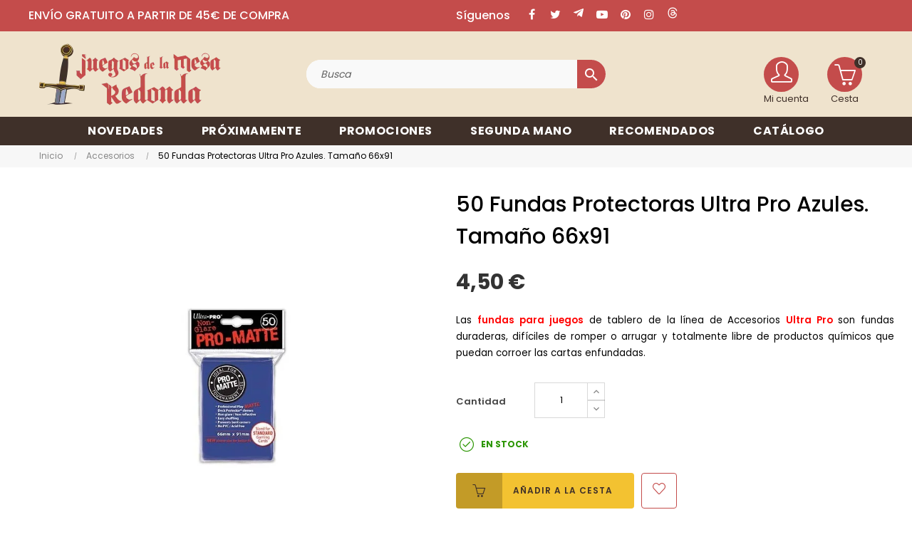

--- FILE ---
content_type: text/html; charset=utf-8
request_url: https://juegosdelamesaredonda.com/542-50-fundas-protectoras-ultra-pro-azules-tama%C3%B1o-66x91-0074427826536.html
body_size: 32027
content:
 

<!doctype html>
<html lang="es-ES"  class="default" >

  <head>
    
      

  
<!-- Google Tag Manager -->
<script>(function(w,d,s,l,i){w[l]=w[l]||[];w[l].push({'gtm.start':
new Date().getTime(),event:'gtm.js'});var f=d.getElementsByTagName(s)[0],
j=d.createElement(s),dl=l!='dataLayer'?'&l='+l:'';j.async=true;j.src=
'https://www.googletagmanager.com/gtm.js?id='+i+dl;f.parentNode.insertBefore(j,f);
})(window,document,'script','dataLayer','GTM-T68CQG67');</script>
<!-- End Google Tag Manager -->



  <meta charset="utf-8">


  <meta http-equiv="x-ua-compatible" content="ie=edge">



  <title>Comprar Fundas Ultra Pro  Azules 66x91 - Accesorios</title>
  
      
    <script id='lgcookieslaw_script_gtm'>
        window.dataLayer = window.dataLayer || [];
        function gtag(){
            dataLayer.push(arguments);
        }

        gtag('consent', 'default', {
            'ad_storage': 'denied',
            'ad_user_data': 'denied',
            'ad_personalization': 'denied',
            'analytics_storage': 'denied',
            'personalization_storage': 'granted',
            'security_storage': 'granted'
        });
    </script>

  
    <script id='lgcookieslaw_script_ms'>
        window.uetq = window.uetq || [];

        window.uetq.push('consent', 'default', {
            'ad_storage': 'denied',
        });
    </script>

  
  <meta name="description" content="Fundas ultra pro azules 50 unidades. Tamaño 66x91">
  <meta name="keywords" content="fundas ultra pro,comprar fundas ultra pro,fundas 66x91,comprar fundas 66x91,fundas para cartas,comprar fundas para cartas,accesorios juegos de cartas,fundas para juegos lcg,fundas para magic,fundas protectoras,fundas matte">
        <link rel="canonical" href="https://juegosdelamesaredonda.com/542-50-fundas-protectoras-ultra-pro-azules-tamaño-66x91-0074427826536.html">
    
      
  
  
    <script type="application/ld+json">
  {
    "@context": "https://schema.org",
    "@type": "Organization",
    "name" : "Juegos de la mesa redonda",
    "url" : "https://juegosdelamesaredonda.com/"
         ,"logo": {
        "@type": "ImageObject",
        "url":"https://juegosdelamesaredonda.com/img/logo-1749214358.jpg"
      }
      }
</script>

<script type="application/ld+json">
  {
    "@context": "https://schema.org",
    "@type": "WebPage",
    "isPartOf": {
      "@type": "WebSite",
      "url":  "https://juegosdelamesaredonda.com/",
      "name": "Juegos de la mesa redonda"
    },
    "name": "Comprar Fundas Ultra Pro  Azules 66x91 - Accesorios",
    "url":  "https://juegosdelamesaredonda.com/542-50-fundas-protectoras-ultra-pro-azules-tama%C3%B1o-66x91-0074427826536.html"
  }
</script>


  <script type="application/ld+json">
    {
      "@context": "https://schema.org",
      "@type": "BreadcrumbList",
      "itemListElement": [
                  {
            "@type": "ListItem",
            "position": 1,
            "name": "Inicio",
            "item": "https://juegosdelamesaredonda.com/"
          },                  {
            "@type": "ListItem",
            "position": 2,
            "name": "Accesorios",
            "item": "https://juegosdelamesaredonda.com/59-accesorios"
          },                  {
            "@type": "ListItem",
            "position": 3,
            "name": "50 Fundas Protectoras Ultra Pro Azules. Tamaño 66x91",
            "item": "https://juegosdelamesaredonda.com/542-50-fundas-protectoras-ultra-pro-azules-tamaño-66x91-0074427826536.html"
          }              ]
    }
  </script>
  
  
  
  <script type="application/ld+json">
  {
    "@context": "https://schema.org/",
    "@type": "Product",
    "name": "50 Fundas Protectoras Ultra Pro Azules. Tamaño 66x91",
    "description": "Fundas ultra pro azules 50 unidades. Tamaño 66x91",
    "category": "Accesorios",
    "image" :"https://juegosdelamesaredonda.com/2467-home_default/50-fundas-protectoras-ultra-pro-azules-tamaño-66x91.jpg",    "sku": "JMR74427826536",
    "mpn": "JMR74427826536"
    ,"gtin13": "0074427826536"
        ,
    "brand": {
      "@type": "Brand",
      "name": "Ultra Pro"
    }
                ,
    "offers": {
      "@type": "Offer",
      "priceCurrency": "EUR",
      "name": "50 Fundas Protectoras Ultra Pro Azules. Tamaño 66x91",
      "price": "4.5",
      "url": "https://juegosdelamesaredonda.com/542-50-fundas-protectoras-ultra-pro-azules-tamaño-66x91-0074427826536.html",
      "priceValidUntil": "2026-02-06",
              "image": ["https://juegosdelamesaredonda.com/2467-large_default/50-fundas-protectoras-ultra-pro-azules-tamaño-66x91.jpg"],
            "sku": "JMR74427826536",
      "mpn": "JMR74427826536",
      "gtin13": "0074427826536",                                        "availability": "https://schema.org/InStock",
      "seller": {
        "@type": "Organization",
        "name": "Juegos de la mesa redonda"
      }
    }
      }
</script>

  
  
    
  

  
    <meta property="og:title" content="Comprar Fundas Ultra Pro  Azules 66x91 - Accesorios" />
    <meta property="og:description" content="Fundas ultra pro azules 50 unidades. Tamaño 66x91" />
    <meta property="og:url" content="https://juegosdelamesaredonda.com/542-50-fundas-protectoras-ultra-pro-azules-tama%C3%B1o-66x91-0074427826536.html" />
    <meta property="og:site_name" content="Juegos de la mesa redonda" />
        



  <meta name="viewport" content="width=device-width, initial-scale=1">



  <link rel="icon" type="image/vnd.microsoft.icon" href="https://juegosdelamesaredonda.com/img/favicon.ico?1749214358">
  <link rel="shortcut icon" type="image/x-icon" href="https://juegosdelamesaredonda.com/img/favicon.ico?1749214358">


  

    <link rel="stylesheet" href="/modules/ps_checkout/views/css/payments.css?version=8.5.0.4" type="text/css" media="all">
  <link rel="stylesheet" href="https://juegosdelamesaredonda.com/themes/juegos_mesa_redonda/assets/cache/theme-e9954e208.css" type="text/css" media="all">



    


  

  <script type="text/javascript">
        var CorreosOficialCheckoutModuleFront = "https:\/\/juegosdelamesaredonda.com\/module\/correosoficial\/checkout";
        var LEO_COOKIE_THEME = "AT_PORTO_PANEL_CONFIG";
        var add_cart_error = "Se produjo un error al procesar tu solicitud. Int\u00e9ntalo de nuevo.";
        var ajaxsearch = "1";
        var appagebuilderToken = "14f4adf98c699077b0a5c4e026bc6d44";
        var buttonwishlist_title_add = "Lista de deseos";
        var buttonwishlist_title_remove = "Eliminar de la WishList";
        var cancel_rating_txt = "Cancel Rating";
        var controller_link = "https:\/\/juegosdelamesaredonda.com\/module\/productcontact\/contact";
        var disable_review_form_txt = "No existe un criterio para opinar de este producto o este lenguaje";
        var email_error = "Introduce un emailv\u00e1lido";
        var enable_custom = false;
        var enable_dropdown_defaultcart = 1;
        var enable_email = true;
        var enable_file = false;
        var enable_first = true;
        var enable_flycart_effect = 1;
        var enable_last = true;
        var enable_message = true;
        var enable_notification = 0;
        var enable_phone = false;
        var file_size = "Tu archivo debe ser menor a";
        var fname_error = "Introduce un nombre v\u00e1lido";
        var form_theme = 0;
        var gdpr_check = "Por favor, marca primero la casilla de consentimiento del RGPD.";
        var height_cart_item = "100";
        var isLogged = false;
        var leo_push = 0;
        var leo_search_url = "https:\/\/juegosdelamesaredonda.com\/module\/leoproductsearch\/productsearch";
        var leo_token = "14f4adf98c699077b0a5c4e026bc6d44";
        var leoproductsearch_static_token = "14f4adf98c699077b0a5c4e026bc6d44";
        var leoproductsearch_token = "f574a6192346bd1b34a1a72da830c29d";
        var lf_is_gen_rtl = false;
        var lname_error = "Introduce unos apellidos v\u00e1lidos";
        var lps_show_product_img = "1";
        var lps_show_product_price = true;
        var lql_ajax_url = "https:\/\/juegosdelamesaredonda.com\/module\/leoquicklogin\/leocustomer";
        var lql_is_gen_rtl = false;
        var lql_module_dir = "\/modules\/leoquicklogin\/";
        var lql_myaccount_url = "https:\/\/juegosdelamesaredonda.com\/mi-cuenta";
        var lql_redirect = "1";
        var mail_error = "Tus datos han sido enviados. Espera la respuesta.";
        var minChars = "3";
        var msg_error = "Introduce un mensaje v\u00e1lido";
        var not_supported = "Selecciona un archivo seg\u00fan las extensiones dadas";
        var number_cartitem_display = 3;
        var numpro_display = "100";
        var ok_label = "Ok";
        var phn_error = "Introduce un n\u00fam. de tel\u00e9fono v\u00e1lido";
        var prestashop = {"cart":{"products":[],"totals":{"total":{"type":"total","label":"Total","amount":0,"value":"0,00\u00a0\u20ac"},"total_including_tax":{"type":"total","label":"Total (impuestos incl.)","amount":0,"value":"0,00\u00a0\u20ac"},"total_excluding_tax":{"type":"total","label":"Total (impuestos excl.)","amount":0,"value":"0,00\u00a0\u20ac"}},"subtotals":{"products":{"type":"products","label":"Subtotal","amount":0,"value":"0,00\u00a0\u20ac"},"discounts":null,"shipping":{"type":"shipping","label":"Transporte","amount":0,"value":""},"tax":null},"products_count":0,"summary_string":"0 art\u00edculos","vouchers":{"allowed":1,"added":[]},"discounts":[],"minimalPurchase":0,"minimalPurchaseRequired":""},"currency":{"id":1,"name":"Euro","iso_code":"EUR","iso_code_num":"978","sign":"\u20ac"},"customer":{"lastname":"","firstname":"","email":"","birthday":"0000-00-00","newsletter":"0","newsletter_date_add":"0000-00-00 00:00:00","optin":"0","website":null,"company":null,"siret":null,"ape":null,"is_logged":false,"gender":{"type":null,"name":null},"addresses":[]},"country":{"id_zone":"10","id_currency":"1","call_prefix":"34","iso_code":"ES","active":"1","contains_states":"1","need_identification_number":"0","need_zip_code":"1","zip_code_format":"NNNNN","display_tax_label":"1","name":{"1":"Espa\u00f1a"},"id":6},"language":{"name":"Espa\u00f1ol (Spanish)","iso_code":"es","locale":"es-ES","language_code":"es","active":"1","is_rtl":"0","date_format_lite":"d\/m\/Y","date_format_full":"d\/m\/Y H:i:s","id":1},"page":{"title":"","canonical":"https:\/\/juegosdelamesaredonda.com\/542-50-fundas-protectoras-ultra-pro-azules-tama\u00f1o-66x91-0074427826536.html","meta":{"title":"Comprar Fundas Ultra Pro  Azules 66x91 - Accesorios","description":"Fundas ultra pro azules 50 unidades. Tama\u00f1o 66x91","keywords":"fundas ultra pro,comprar fundas ultra pro,fundas 66x91,comprar fundas 66x91,fundas para cartas,comprar fundas para cartas,accesorios juegos de cartas,fundas para juegos lcg,fundas para magic,fundas protectoras,fundas matte","robots":"index"},"page_name":"product","body_classes":{"lang-es":true,"lang-rtl":false,"country-ES":true,"currency-EUR":true,"layout-full-width":true,"page-product":true,"tax-display-enabled":true,"page-customer-account":false,"product-id-542":true,"product-50 Fundas Protectoras Ultra Pro Azules. Tama\u00f1o 66x91":true,"product-id-category-59":true,"product-id-manufacturer-64":true,"product-id-supplier-5":true,"product-available-for-order":true},"admin_notifications":[],"password-policy":{"feedbacks":{"0":"Muy d\u00e9bil","1":"D\u00e9bil","2":"Promedio","3":"Fuerte","4":"Muy fuerte","Straight rows of keys are easy to guess":"Una serie seguida de teclas de la misma fila es f\u00e1cil de adivinar","Short keyboard patterns are easy to guess":"Los patrones de teclado cortos son f\u00e1ciles de adivinar","Use a longer keyboard pattern with more turns":"Usa un patr\u00f3n de teclado m\u00e1s largo y con m\u00e1s giros","Repeats like \"aaa\" are easy to guess":"Las repeticiones como \u00abaaa\u00bb son f\u00e1ciles de adivinar","Repeats like \"abcabcabc\" are only slightly harder to guess than \"abc\"":"Las repeticiones como \"abcabcabc\" son solo un poco m\u00e1s dif\u00edciles de adivinar que \"abc\"","Sequences like abc or 6543 are easy to guess":"Las secuencias como \"abc\" o \"6543\" son f\u00e1ciles de adivinar","Recent years are easy to guess":"Los a\u00f1os recientes son f\u00e1ciles de adivinar","Dates are often easy to guess":"Las fechas suelen ser f\u00e1ciles de adivinar","This is a top-10 common password":"Esta es una de las 10 contrase\u00f1as m\u00e1s comunes","This is a top-100 common password":"Esta es una de las 100 contrase\u00f1as m\u00e1s comunes","This is a very common password":"Esta contrase\u00f1a es muy com\u00fan","This is similar to a commonly used password":"Esta contrase\u00f1a es similar a otras contrase\u00f1as muy usadas","A word by itself is easy to guess":"Una palabra que por s\u00ed misma es f\u00e1cil de adivinar","Names and surnames by themselves are easy to guess":"Los nombres y apellidos completos son f\u00e1ciles de adivinar","Common names and surnames are easy to guess":"Los nombres comunes y los apellidos son f\u00e1ciles de adivinar","Use a few words, avoid common phrases":"Usa varias palabras, evita frases comunes","No need for symbols, digits, or uppercase letters":"No se necesitan s\u00edmbolos, d\u00edgitos o letras may\u00fasculas","Avoid repeated words and characters":"Evita repetir palabras y caracteres","Avoid sequences":"Evita secuencias","Avoid recent years":"Evita a\u00f1os recientes","Avoid years that are associated with you":"Evita a\u00f1os que puedan asociarse contigo","Avoid dates and years that are associated with you":"Evita a\u00f1os y fechas que puedan asociarse contigo","Capitalization doesn't help very much":"Las may\u00fasculas no ayudan mucho","All-uppercase is almost as easy to guess as all-lowercase":"Todo en may\u00fasculas es casi tan f\u00e1cil de adivinar como en min\u00fasculas","Reversed words aren't much harder to guess":"Las palabras invertidas no son mucho m\u00e1s dif\u00edciles de adivinar","Predictable substitutions like '@' instead of 'a' don't help very much":"Las sustituciones predecibles como usar \"@\" en lugar de \"a\" no ayudan mucho","Add another word or two. Uncommon words are better.":"La contrase\u00f1a tiene que ser m\u00ednimo de 8 caracteres, contener may\u00fasculas, min\u00fasculas y n\u00fameros.\nPuede contener alg\u00fan s\u00edmbolo $ -_@ "}}},"shop":{"name":"Juegos de la mesa redonda","logo":"https:\/\/juegosdelamesaredonda.com\/img\/logo-1749214358.jpg","stores_icon":"https:\/\/juegosdelamesaredonda.com\/img\/logo_stores.png","favicon":"https:\/\/juegosdelamesaredonda.com\/img\/favicon.ico"},"core_js_public_path":"\/themes\/","urls":{"base_url":"https:\/\/juegosdelamesaredonda.com\/","current_url":"https:\/\/juegosdelamesaredonda.com\/542-50-fundas-protectoras-ultra-pro-azules-tama%C3%B1o-66x91-0074427826536.html","shop_domain_url":"https:\/\/juegosdelamesaredonda.com","img_ps_url":"https:\/\/juegosdelamesaredonda.com\/img\/","img_cat_url":"https:\/\/juegosdelamesaredonda.com\/img\/c\/","img_lang_url":"https:\/\/juegosdelamesaredonda.com\/img\/l\/","img_prod_url":"https:\/\/juegosdelamesaredonda.com\/img\/p\/","img_manu_url":"https:\/\/juegosdelamesaredonda.com\/img\/m\/","img_sup_url":"https:\/\/juegosdelamesaredonda.com\/img\/su\/","img_ship_url":"https:\/\/juegosdelamesaredonda.com\/img\/s\/","img_store_url":"https:\/\/juegosdelamesaredonda.com\/img\/st\/","img_col_url":"https:\/\/juegosdelamesaredonda.com\/img\/co\/","img_url":"https:\/\/juegosdelamesaredonda.com\/themes\/at_porto\/assets\/img\/","css_url":"https:\/\/juegosdelamesaredonda.com\/themes\/at_porto\/assets\/css\/","js_url":"https:\/\/juegosdelamesaredonda.com\/themes\/at_porto\/assets\/js\/","pic_url":"https:\/\/juegosdelamesaredonda.com\/upload\/","theme_assets":"https:\/\/juegosdelamesaredonda.com\/themes\/at_porto\/assets\/","theme_dir":"https:\/\/juegosdelamesaredonda.com\/themes\/juegos_mesa_redonda\/","child_theme_assets":"https:\/\/juegosdelamesaredonda.com\/themes\/juegos_mesa_redonda\/assets\/","child_img_url":"https:\/\/juegosdelamesaredonda.com\/themes\/juegos_mesa_redonda\/assets\/img\/","child_css_url":"https:\/\/juegosdelamesaredonda.com\/themes\/juegos_mesa_redonda\/assets\/css\/","child_js_url":"https:\/\/juegosdelamesaredonda.com\/themes\/juegos_mesa_redonda\/assets\/js\/","pages":{"address":"https:\/\/juegosdelamesaredonda.com\/direccion","addresses":"https:\/\/juegosdelamesaredonda.com\/direcciones","authentication":"https:\/\/juegosdelamesaredonda.com\/autentificacion","manufacturer":"https:\/\/juegosdelamesaredonda.com\/fabricantes","cart":"https:\/\/juegosdelamesaredonda.com\/carro-de-la-compra","category":"https:\/\/juegosdelamesaredonda.com\/index.php?controller=category","cms":"https:\/\/juegosdelamesaredonda.com\/index.php?controller=cms","contact":"https:\/\/juegosdelamesaredonda.com\/contactenos","discount":"https:\/\/juegosdelamesaredonda.com\/descuento","guest_tracking":"https:\/\/juegosdelamesaredonda.com\/estado-pedido","history":"https:\/\/juegosdelamesaredonda.com\/historial-de-pedidos","identity":"https:\/\/juegosdelamesaredonda.com\/identidad","index":"https:\/\/juegosdelamesaredonda.com\/","my_account":"https:\/\/juegosdelamesaredonda.com\/mi-cuenta","order_confirmation":"https:\/\/juegosdelamesaredonda.com\/index.php?controller=order-confirmation","order_detail":"https:\/\/juegosdelamesaredonda.com\/index.php?controller=order-detail","order_follow":"https:\/\/juegosdelamesaredonda.com\/devolucion-de-productos","order":"https:\/\/juegosdelamesaredonda.com\/carrito","order_return":"https:\/\/juegosdelamesaredonda.com\/index.php?controller=order-return","order_slip":"https:\/\/juegosdelamesaredonda.com\/vales","pagenotfound":"https:\/\/juegosdelamesaredonda.com\/page-not-found","password":"https:\/\/juegosdelamesaredonda.com\/contrasena-olvidado","pdf_invoice":"https:\/\/juegosdelamesaredonda.com\/index.php?controller=pdf-invoice","pdf_order_return":"https:\/\/juegosdelamesaredonda.com\/index.php?controller=pdf-order-return","pdf_order_slip":"https:\/\/juegosdelamesaredonda.com\/index.php?controller=pdf-order-slip","prices_drop":"https:\/\/juegosdelamesaredonda.com\/promocion","product":"https:\/\/juegosdelamesaredonda.com\/index.php?controller=product","registration":"https:\/\/juegosdelamesaredonda.com\/index.php?controller=registration","search":"https:\/\/juegosdelamesaredonda.com\/buscar","sitemap":"https:\/\/juegosdelamesaredonda.com\/mapa-del-sitio","stores":"https:\/\/juegosdelamesaredonda.com\/comprar-juegos-de-mesa","supplier":"https:\/\/juegosdelamesaredonda.com\/proveedores","new_products":"https:\/\/juegosdelamesaredonda.com\/novedades","brands":"https:\/\/juegosdelamesaredonda.com\/fabricantes","register":"https:\/\/juegosdelamesaredonda.com\/index.php?controller=registration","order_login":"https:\/\/juegosdelamesaredonda.com\/carrito?login=1"},"alternative_langs":[],"actions":{"logout":"https:\/\/juegosdelamesaredonda.com\/?mylogout="},"no_picture_image":{"bySize":{"small_default":{"url":"https:\/\/juegosdelamesaredonda.com\/img\/p\/es-default-small_default.jpg","width":98,"height":123},"cart_default":{"url":"https:\/\/juegosdelamesaredonda.com\/img\/p\/es-default-cart_default.jpg","width":125,"height":157},"medium_default":{"url":"https:\/\/juegosdelamesaredonda.com\/img\/p\/es-default-medium_default.jpg","width":472,"height":472},"home_default":{"url":"https:\/\/juegosdelamesaredonda.com\/img\/p\/es-default-home_default.jpg","width":472,"height":472},"large_default":{"url":"https:\/\/juegosdelamesaredonda.com\/img\/p\/es-default-large_default.jpg","width":800,"height":800}},"small":{"url":"https:\/\/juegosdelamesaredonda.com\/img\/p\/es-default-small_default.jpg","width":98,"height":123},"medium":{"url":"https:\/\/juegosdelamesaredonda.com\/img\/p\/es-default-medium_default.jpg","width":472,"height":472},"large":{"url":"https:\/\/juegosdelamesaredonda.com\/img\/p\/es-default-large_default.jpg","width":800,"height":800},"legend":""}},"configuration":{"display_taxes_label":true,"display_prices_tax_incl":true,"is_catalog":false,"show_prices":true,"opt_in":{"partner":false},"quantity_discount":{"type":"discount","label":"Descuento unitario"},"voucher_enabled":1,"return_enabled":0},"field_required":[],"breadcrumb":{"links":[{"title":"Inicio","url":"https:\/\/juegosdelamesaredonda.com\/"},{"title":"Accesorios","url":"https:\/\/juegosdelamesaredonda.com\/59-accesorios"},{"title":"50 Fundas Protectoras Ultra Pro Azules. Tama\u00f1o 66x91","url":"https:\/\/juegosdelamesaredonda.com\/542-50-fundas-protectoras-ultra-pro-azules-tama\u00f1o-66x91-0074427826536.html"}],"count":3},"link":{"protocol_link":"https:\/\/","protocol_content":"https:\/\/"},"time":1769042578,"static_token":"14f4adf98c699077b0a5c4e026bc6d44","token":"f574a6192346bd1b34a1a72da830c29d","debug":false};
        var prestashopFacebookAjaxController = "https:\/\/juegosdelamesaredonda.com\/module\/ps_facebook\/Ajax";
        var ps_checkoutApplePayUrl = "https:\/\/juegosdelamesaredonda.com\/module\/ps_checkout\/applepay";
        var ps_checkoutAutoRenderDisabled = false;
        var ps_checkoutCancelUrl = "https:\/\/juegosdelamesaredonda.com\/module\/ps_checkout\/cancel";
        var ps_checkoutCardBrands = ["MASTERCARD","VISA","AMEX"];
        var ps_checkoutCardFundingSourceImg = "\/modules\/ps_checkout\/views\/img\/payment-cards.png";
        var ps_checkoutCardLogos = {"AMEX":"\/modules\/ps_checkout\/views\/img\/amex.svg","CB_NATIONALE":"\/modules\/ps_checkout\/views\/img\/cb.svg","DINERS":"\/modules\/ps_checkout\/views\/img\/diners.svg","DISCOVER":"\/modules\/ps_checkout\/views\/img\/discover.svg","JCB":"\/modules\/ps_checkout\/views\/img\/jcb.svg","MAESTRO":"\/modules\/ps_checkout\/views\/img\/maestro.svg","MASTERCARD":"\/modules\/ps_checkout\/views\/img\/mastercard.svg","UNIONPAY":"\/modules\/ps_checkout\/views\/img\/unionpay.svg","VISA":"\/modules\/ps_checkout\/views\/img\/visa.svg"};
        var ps_checkoutCartProductCount = 0;
        var ps_checkoutCheckUrl = "https:\/\/juegosdelamesaredonda.com\/module\/ps_checkout\/check";
        var ps_checkoutCheckoutTranslations = {"checkout.go.back.label":"Pagar","checkout.go.back.link.title":"Volver a la compra","checkout.card.payment":"Pago con tarjeta","checkout.page.heading":"Resumen del pedido","checkout.cart.empty":"Tu carrito est\u00e1 vac\u00edo.","checkout.page.subheading.card":"Tarjeta","checkout.page.subheading.paypal":"PayPal","checkout.payment.by.card":"Has elegido pagar con tarjeta.","checkout.payment.by.paypal":"Has elegido pagar con PayPal.","checkout.order.summary":"Este es un breve resumen de tu pedido:","checkout.order.amount.total":"El importe total del pedido es de","checkout.order.included.tax":"(IVA incluido)","checkout.order.confirm.label":"Haz clic en \"Confirmar mi pedido\" para confirmar el pedido.","checkout.payment.token.delete.modal.header":"\u00bfEliminar este m\u00e9todo de pago?","checkout.payment.token.delete.modal.content":"El siguiente m\u00e9todo de pago ser\u00e1 eliminado de tu cuenta:","checkout.payment.token.delete.modal.confirm-button":"Eliminar m\u00e9todo de pago","checkout.payment.loader.processing-request":"Por favor espera, estamos procesando tu solicitud","checkout.payment.others.link.label":"Otros m\u00e9todos de pago","checkout.payment.others.confirm.button.label":"Confirmar el pedido","checkout.form.error.label":"Se ha producido un error durante el pago. Vuelve a intentarlo o ponte en contacto con el servicio de asistencia.","loader-component.label.header":"\u00a1Gracias por tu compra!","loader-component.label.body":"Por favor, espera, estamos procesando tu pago","loader-component.label.body.longer":"Esto est\u00e1 tardando m\u00e1s de lo esperado. Por favor, espera\u2026","payment-method-logos.title":"Pagos 100% seguros","express-button.cart.separator":"o","express-button.checkout.express-checkout":"Compra r\u00e1pida","ok":"Ok","cancel":"Cancelar","paypal.hosted-fields.label.card-name":"Nombre del titular de la tarjeta","paypal.hosted-fields.placeholder.card-name":"Nombre del titular de la tarjeta","paypal.hosted-fields.label.card-number":"N\u00famero de tarjeta","paypal.hosted-fields.placeholder.card-number":"N\u00famero de tarjeta","paypal.hosted-fields.label.expiration-date":"Fecha de caducidad","paypal.hosted-fields.placeholder.expiration-date":"MM\/YY","paypal.hosted-fields.label.cvv":"CVC","paypal.hosted-fields.placeholder.cvv":"XXX","error.paypal-sdk":"No hay instancia del SDK de JavaScript de PayPal","error.google-pay-sdk":"No hay instancia del SDK de JavaScript de Google Pay","error.apple-pay-sdk":"No hay instancia del SDK de JavaScript de Apple Pay","error.google-pay.transaction-info":"Ocurri\u00f3 un error al obtener la informaci\u00f3n de la transacci\u00f3n de Google Pay","error.apple-pay.payment-request":"Ocurri\u00f3 un error al obtener la solicitud de pago de Apple Pay","error.paypal-sdk.contingency.cancel":"Autenticaci\u00f3n del titular de la tarjeta cancelada, por favor, elige otro m\u00e9todo de pago o int\u00e9ntalo de nuevo.","error.paypal-sdk.contingency.error":"Se ha producido un error en la autentificaci\u00f3n del titular de la tarjeta, por favor, elige otro m\u00e9todo de pago o int\u00e9ntalo de nuevo.","error.paypal-sdk.contingency.failure":"Autenticaci\u00f3n del titular de la tarjeta cancelada, por favor, elige otro m\u00e9todo de pago o int\u00e9ntalo de nuevo.","error.paypal-sdk.contingency.unknown":"Autenticaci\u00f3n del titular de la tarjeta no puede ser verificada, por favor, elige otro m\u00e9todo de pago o int\u00e9ntalo de nuevo.","APPLE_PAY_MERCHANT_SESSION_VALIDATION_ERROR":"No podemos procesar su pago con Apple Pay en este momento. Esto podr\u00eda deberse a un problema al verificar la configuraci\u00f3n de pago de este sitio web. Int\u00e9ntelo de nuevo m\u00e1s tarde o elija otro m\u00e9todo de pago.","APPROVE_APPLE_PAY_VALIDATION_ERROR":"Hemos encontrado un problema al procesar su pago con Apple Pay. Verifique los detalles de su pedido e int\u00e9ntelo de nuevo, o utilice otro m\u00e9todo de pago."};
        var ps_checkoutCheckoutUrl = "https:\/\/juegosdelamesaredonda.com\/carrito";
        var ps_checkoutConfirmUrl = "https:\/\/juegosdelamesaredonda.com\/index.php?controller=order-confirmation";
        var ps_checkoutCreateUrl = "https:\/\/juegosdelamesaredonda.com\/module\/ps_checkout\/create";
        var ps_checkoutCustomMarks = {"google_pay":"\/modules\/ps_checkout\/views\/img\/google_pay.svg","apple_pay":"\/modules\/ps_checkout\/views\/img\/apple_pay.svg"};
        var ps_checkoutExpressCheckoutCartEnabled = false;
        var ps_checkoutExpressCheckoutOrderEnabled = false;
        var ps_checkoutExpressCheckoutProductEnabled = false;
        var ps_checkoutExpressCheckoutSelected = false;
        var ps_checkoutExpressCheckoutUrl = "https:\/\/juegosdelamesaredonda.com\/module\/ps_checkout\/ExpressCheckout";
        var ps_checkoutFundingSource = "paypal";
        var ps_checkoutFundingSourcesSorted = ["google_pay","apple_pay","paypal","paylater","giropay"];
        var ps_checkoutGooglePayUrl = "https:\/\/juegosdelamesaredonda.com\/module\/ps_checkout\/googlepay";
        var ps_checkoutHostedFieldsContingencies = "SCA_WHEN_REQUIRED";
        var ps_checkoutHostedFieldsEnabled = false;
        var ps_checkoutIconsPath = "\/modules\/ps_checkout\/views\/img\/icons\/";
        var ps_checkoutLoaderImage = "\/modules\/ps_checkout\/views\/img\/loader.svg";
        var ps_checkoutPartnerAttributionId = "PrestaShop_Cart_PSXO_PSDownload";
        var ps_checkoutPayLaterCartPageButtonEnabled = false;
        var ps_checkoutPayLaterCategoryPageBannerEnabled = false;
        var ps_checkoutPayLaterHomePageBannerEnabled = false;
        var ps_checkoutPayLaterOrderPageBannerEnabled = false;
        var ps_checkoutPayLaterOrderPageButtonEnabled = false;
        var ps_checkoutPayLaterOrderPageMessageEnabled = false;
        var ps_checkoutPayLaterProductPageBannerEnabled = false;
        var ps_checkoutPayLaterProductPageButtonEnabled = false;
        var ps_checkoutPayLaterProductPageMessageEnabled = false;
        var ps_checkoutPayPalButtonConfiguration = {"color":"gold","shape":"pill","label":"paypal"};
        var ps_checkoutPayPalEnvironment = "LIVE";
        var ps_checkoutPayPalOrderId = "";
        var ps_checkoutPayPalSdkConfig = {"clientId":"AXjYFXWyb4xJCErTUDiFkzL0Ulnn-bMm4fal4G-1nQXQ1ZQxp06fOuE7naKUXGkq2TZpYSiI9xXbs4eo","merchantId":"ETYFDYVDFYBM6","currency":"EUR","intent":"capture","commit":"false","vault":"false","integrationDate":"2024-04-01","dataPartnerAttributionId":"PrestaShop_Cart_PSXO_PSDownload","dataCspNonce":"","dataEnable3ds":"true","disableFunding":"card,bancontact,eps,ideal,mybank,p24,blik","enableFunding":"paylater","components":"marks,funding-eligibility,googlepay,applepay"};
        var ps_checkoutPayWithTranslations = {"google_pay":"Pagar con Google Pay","apple_pay":"Pagar con Apple Pay","paypal":"Pagar con PayPal","paylater":"Pagar en varios plazos con PayPal Pay Later","giropay":"Pagar con "};
        var ps_checkoutPaymentMethodLogosTitleImg = "\/modules\/ps_checkout\/views\/img\/icons\/lock_checkout.svg";
        var ps_checkoutPaymentUrl = "https:\/\/juegosdelamesaredonda.com\/module\/ps_checkout\/payment";
        var ps_checkoutRenderPaymentMethodLogos = true;
        var ps_checkoutValidateUrl = "https:\/\/juegosdelamesaredonda.com\/module\/ps_checkout\/validate";
        var ps_checkoutVaultUrl = "https:\/\/juegosdelamesaredonda.com\/module\/ps_checkout\/vault";
        var ps_checkoutVersion = "8.5.0.4";
        var psemailsubscription_subscription = "https:\/\/juegosdelamesaredonda.com\/module\/ps_emailsubscription\/subscription";
        var psr_icon_color = "#F19D76";
        var review_error = "Se produjo un error al procesar tu solicitud. Int\u00e9ntalo de nuevo.";
        var show_popup = 1;
        var site_key = "";
        var submit_error = "No se pudo enviar tu consulta. Int\u00e9ntalo de nuevo m\u00e1s tarde.";
        var submit_success = "Tu consulta ha sido enviada exitosamente";
        var text_no_product = "No hay productos";
        var text_results_count = "resultados";
        var type_dropdown_defaultcart = "dropdown";
        var type_flycart_effect = "fade";
        var url_leoproductattribute = "https:\/\/juegosdelamesaredonda.com\/module\/leofeature\/LeoProductAttribute";
        var width_cart_item = "300";
        var wishlist_add = "El producto ha sido a\u00f1adido a tu lista de deseos";
        var wishlist_cancel_txt = "Cancelar";
        var wishlist_confirm_del_txt = "\u00bfEliminar el elemento seleccionado?";
        var wishlist_del_default_txt = "No se puede eliminar la lista de deseos por defecto ";
        var wishlist_email_txt = "Direcci\u00f3n de correo electr\u00f3nico";
        var wishlist_loggin_required = "Tienes que iniciar sesi\u00f3n para poder gestionar su lista de deseos";
        var wishlist_ok_txt = "Ok";
        var wishlist_quantity_required = "Debes introducir una cantidad";
        var wishlist_remove = "El producto se retir\u00f3 con \u00e9xito de tu Lista de deseos";
        var wishlist_reset_txt = "Reiniciar";
        var wishlist_send_txt = "Enviar";
        var wishlist_send_wishlist_txt = "Enviar lista de deseos";
        var wishlist_url = "https:\/\/juegosdelamesaredonda.com\/module\/leofeature\/mywishlist";
        var wishlist_viewwishlist = "Ver tu lista de deseos";
      </script>
<script type="text/javascript">
	var choosefile_text = "Seleccionar archivo";
	var turnoff_popup_text = "Do not show this popup again";
	
	var size_item_quickview = 82;
	var style_scroll_quickview = 'vertical';
	
	var size_item_page = 113;
	var style_scroll_page = 'horizontal';
	
	var size_item_quickview_attr = 101;	
	var style_scroll_quickview_attr = 'vertical';
	
	var size_item_popup = 160;
	var style_scroll_popup = 'vertical';
</script>


  <script>
                var jprestaUpdateCartDirectly = 1;
                var jprestaUseCreativeElements = 0;
                </script><script>
pcRunDynamicModulesJs = function() {
// Autoconf - 2025-09-18T15:22:14+00:00
// blockwishlist
if (typeof productsAlreadyTagged != 'undefined') {
    productsAlreadyTagged.forEach(function(product) {
        let selector = `[data-id-product="${product.id_product}"] .wishlist-button-add`;
        let elements = document.querySelectorAll(selector); 
        elements.forEach(function(element) {
            if (element && element.__vue__) {
                element.__vue__.toggleCheck();
                element.__vue__.idList = parseInt(product.id_wishlist);
            }
        });
    });
}
// ps_shoppingcart
// Cart is refreshed from HTML to be faster
// productcomments
if ($.fn.rating) $('input.star').rating();
if ($.fn.rating) $('.auto-submit-star').rating();
if ($.fn.fancybox) $('.open-comment-form').fancybox({'hideOnContentClick': false});
// appagebuilder
// Fix language URLs
var regex = new RegExp(/([&?])ajax=[^&]*([&])?|hook_[0-9]+=[^&]*([&])?|nocache=[^&]*([&])?/, 'gi');
$('.languages-block a, .block-languages a').each(function() {
	$(this).attr('href', $(this).attr('href').replace(regex,'$1').replace(regex,'$1').replace(regex,'$1'));
});
// Fix infinite scroll
if (typeof af_ajax_path != 'undefined') {
    af_ajax_path+='&from-xhr-dummy=1';
}
// leoquicklogin
if (prestashop_pc.customer.is_logged) {
    $('.account span').append(' ' + prestashop_pc.customer.firstname + ' ' + prestashop_pc.customer.lastname);
}
$('.lql-form-bt, a.logout').click(function() {document.cookie = "jpresta_cache_context=;path=/;expires=Thu, 01 Jan 1970 00:00:00 GMT";});
// lgcookieslaw
if (typeof LGCookiesLawFront == 'function') {
  var object_lgcookieslaw_front = new LGCookiesLawFront();
  object_lgcookieslaw_front.init();
}
$('.lgcookieslaw-accept-button').click(function() {document.cookie = "jpresta_cache_context=;path=/;expires=Thu, 01 Jan 1970 00:00:00 GMT";});
$('.lgcookieslaw-partial-accept-button').click(function() {document.cookie = "jpresta_cache_context=;path=/;expires=Thu, 01 Jan 1970 00:00:00 GMT";});
};</script><!-- @file modules\appagebuilder\views\templates\hook\header -->

<script>
	/**
	 * List functions will run when document.ready()
	 */
	var ap_list_functions = [];
	/**
	 * List functions will run when window.load()
	 */
	var ap_list_functions_loaded = [];

	/**
	 * List functions will run when document.ready() for theme
	 */

	var products_list_functions = [];
</script>


<script type='text/javascript'>
	var leoOption = {
		category_qty:1,
		product_list_image:0,
		product_one_img:1,
		productCdown: 1,
		productColor: 0,
		homeWidth: 472,
		homeheight: 472,
	}

	ap_list_functions.push(function(){
		if (typeof $.LeoCustomAjax !== "undefined" && $.isFunction($.LeoCustomAjax)) {
			var leoCustomAjax = new $.LeoCustomAjax();
			leoCustomAjax.processAjax();
		}
	});
</script>
<script type="text/javascript">
	
	var FancyboxI18nClose = "Cerrar";
	var FancyboxI18nNext = "Siguiente";
	var FancyboxI18nPrev = "Anterior";
	var current_link = "http://juegosdelamesaredonda.com/";		
	var currentURL = window.location;
	currentURL = String(currentURL);
	currentURL = currentURL.replace("https://","").replace("http://","").replace("www.","").replace( /#\w*/, "" );
	current_link = current_link.replace("https://","").replace("http://","").replace("www.","");
	var text_warning_select_txt = "Por favor seleccione uno de quitar?";
	var text_confirm_remove_txt = "¿Seguro para eliminar fila de pie?";
	var close_bt_txt = "Cerrar";
	var list_menu = [];
	var list_menu_tmp = {};
	var list_tab = [];
	var isHomeMenu = 0;
	
</script><script async src="https://www.googletagmanager.com/gtag/js?id=G-GWQQXZEZV6"></script>
<script>
  window.dataLayer = window.dataLayer || [];
  function gtag(){dataLayer.push(arguments);}
  gtag('js', new Date());
  gtag(
    'config',
    'G-GWQQXZEZV6',
    {
      'debug_mode':false
                      }
  );
</script>

<script type="text/javascript">
    var stockalert_url_check = "https://juegosdelamesaredonda.com/module/stockalert/account?process=check";
    var stockalert_url_add = "https://juegosdelamesaredonda.com/module/stockalert/account?process=add";
    var stockalert_url_remove = "https://juegosdelamesaredonda.com/module/stockalert/account?process=remove";
    
</script>

<style>
    
</style>
<script src="https://www.google.com/recaptcha/api.js?&hl=es" async defer></script>
<script type="text/javascript">
    var PA_GOOGLE_CAPTCHA_THEME = 'light';
            var PA_GOOGLE_V3_CAPTCHA_SITE_KEY = '6LdWFUksAAAAADwi5yNC3p4kNYNRbMyzsUSSAESt';
        var PA_GOOGLE_V3_POSITION = 'bottomright';
    </script>





    
  <meta property="og:type" content="product">
      <meta property="og:image" content="https://juegosdelamesaredonda.com/2467-large_default/50-fundas-protectoras-ultra-pro-azules-tamaño-66x91.jpg">
  
      <meta property="product:pretax_price:amount" content="3.719008">
    <meta property="product:pretax_price:currency" content="EUR">
    <meta property="product:price:amount" content="4.5">
    <meta property="product:price:currency" content="EUR">
    
  </head>

  <body id="product" class="lang-es country-es currency-eur layout-full-width page-product tax-display-enabled product-id-542 product-50-fundas-protectoras-ultra-pro-azules--tamano-66x91 product-id-category-59 product-id-manufacturer-64 product-id-supplier-5 product-available-for-order fullwidth keep-header">

    
      <!-- Google Tag Manager (noscript) -->
<noscript><iframe src="https://www.googletagmanager.com/ns.html?id=GTM-T68CQG67"
height="0" width="0" style="display:none;visibility:hidden"></iframe></noscript>
<!-- End Google Tag Manager (noscript) -->

    
    
      
    

    <main id="page">
      
              
      <header id="header">
		  
			
  <div class="header-banner">
            <div class="inner"></div>
      </div>



  <nav class="header-nav">
    <div class="topnav">
              <div class="inner"></div>
          </div>
    <div class="bottomnav">
              <div class="inner"><!-- @file modules\appagebuilder\views\templates\hook\ApRow -->
<div class="wrapper"
            style="background: #C44C4B no-repeat"
                        >

<div class="container">
    <div        class="row bbox-navh2 bbox-h4 ApRow  has-bg bg-fullwidth-container"
                            style="padding-bottom: 1px;"                >
                                            <!-- @file modules\appagebuilder\views\templates\hook\ApColumn -->
<div    class="col-xl-6 col-lg-6 col-md-6 col-sm-12 col-xs-12 col-sp-12 col-info pposition-static no-padding text-left ApColumn "
	    >
                    <!-- @file modules\appagebuilder\views\templates\hook\ApGeneral -->
<div     class="block text-light top_envio ApHtml">
	                    <div class="block_content"><p>ENVÍO GRATUITO A PARTIR DE 45€ DE COMPRA</p></div>
    	</div>
    </div><!-- @file modules\appagebuilder\views\templates\hook\ApColumn -->
<div    class="col-xl-6 col-lg-6 col-md-6 col-sm-12 col-xs-12 col-sp-12 col-info pposition-static no-padding text-right ApColumn "
	    >
                    <!-- @file modules\appagebuilder\views\templates\hook\ApModule -->


  <div class="block-social">
    <p>Síguenos</p>
    <ul>
              <li class="facebook"><a href="https://www.facebook.com/juegosdelamesaredonda">Facebook</a></li>
              <li class="twitter"><a href="https://twitter.com/Juegos_Mesa_RD">Twitter</a></li>
              <li class="rss"><a href="https://t.me/juegos_mesaredonda">Rss</a></li>
              <li class="youtube"><a href="https://www.youtube.com/user/JuegosMesaRedonda">YouTube</a></li>
              <li class="pinterest"><a href="https://pinterest.com/juegosmesard/">Pinterest</a></li>
              <li class="instagram"><a href="https://www.instagram.com/juegosdelamesaredonda/">Instagram</a></li>
              <li class="linkedin"><a href="https://www.threads.net/@juegosdelamesaredonda">LinkedIn</a></li>
          </ul>
  </div>


    </div>            </div>
</div>
</div>
        
	<script>
		ap_list_functions.push(function(){
			$.stellar({horizontalScrolling:false}); 
		});
	</script>
    
    </div>
          </div>
  </nav>



  <div class="header-top">
          <div class="inner"><!-- @file modules\appagebuilder\views\templates\hook\ApRow -->
<div class="wrapper"
            style="background: #EFE3CD no-repeat bottom"
                        >

<div class="container">
    <div        class="row box-toph2 box-h4 ApRow  has-bg bg-fullwidth-container"
                            style=""                >
                                            <!-- @file modules\appagebuilder\views\templates\hook\ApColumn -->
<div    class="col-xl-3 col-lg-3 col-md-6 col-sm-6 col-xs-6 col-sp-6 col-logo ApColumn "
	    >
                    <!-- @file modules\appagebuilder\views\templates\hook\ApGenCode -->

	<div class="h-logo">    <a href="https://juegosdelamesaredonda.com/">        <img class="img-fluid" src="https://juegosdelamesaredonda.com/img/logo-1749214358.jpg" alt="Juegos de la mesa redonda">    </a></div>

    </div><!-- @file modules\appagebuilder\views\templates\hook\ApColumn -->
<div    class="col-xl-6 col-lg-6 col-md-12 col-sm-12 col-xs-12 col-sp-12 col-search ApColumn "
	    >
                    <!-- @file modules\appagebuilder\views\templates\hook\ApModule -->


<!-- Block search module -->
<div id="leo_search_block_top" class="block exclusive search-by-category">
	<p class="title_block">Buscar...</p>
		<form method="get" action="https://juegosdelamesaredonda.com/index.php?controller=productsearch" id="leosearchtopbox" data-label-suggestion="Sugerencias" data-search-for="Búsqueda para" data-in-category="en la categoría" data-products-for="Productos para" data-label-products="Productos" data-view-all="Ver todos">
		<input type="hidden" name="fc" value="module" />
		<input type="hidden" name="module" value="leoproductsearch" />
		<input type="hidden" name="controller" value="productsearch" />
		<input type="hidden" name="txt_not_found" value="No se han encontrado productos">
                <input type="hidden" name="leoproductsearch_static_token" value="14f4adf98c699077b0a5c4e026bc6d44"/>
		    			<div class="block_content clearfix leoproductsearch-content">
					
				<div class="list-cate-wrapper">
					<input id="leosearchtop-cate-id" name="cate" value="" type="hidden">
					<a href="javascript:void(0)" id="dropdownListCateTop" class="select-title" rel="nofollow" data-toggle="dropdown" aria-haspopup="true" aria-expanded="false">
						<span>Todas las categorías</span>
						<i class="material-icons pull-xs-right">keyboard_arrow_down</i>
					</a>
					<div class="list-cate dropdown-menu" aria-labelledby="dropdownListCateTop">
						<a href="#" data-cate-id="" data-cate-name="Todas las categorías" class="cate-item active" >Todas las categorías</a>				
						<a href="#" data-cate-id="2" data-cate-name="Inicio" class="cate-item cate-level-1" >Inicio</a>
						
  <a href="#" data-cate-id="8" data-cate-name="Juegos de Rol" class="cate-item cate-level-2" >--Juegos de Rol</a>
  <a href="#" data-cate-id="56" data-cate-name="Novedades" class="cate-item cate-level-2" >--Novedades</a>
  <a href="#" data-cate-id="228" data-cate-name="Proximamente" class="cate-item cate-level-2" >--Proximamente</a>
  <a href="#" data-cate-id="55" data-cate-name="Top Ventas" class="cate-item cate-level-2" >--Top Ventas</a>
  <a href="#" data-cate-id="57" data-cate-name="Promociones" class="cate-item cate-level-2" >--Promociones</a>
  <a href="#" data-cate-id="158" data-cate-name="Segunda Mano" class="cate-item cate-level-2" >--Segunda Mano</a>
  <a href="#" data-cate-id="214" data-cate-name="Aprender Jugando" class="cate-item cate-level-2" >--Aprender Jugando</a>
  <a href="#" data-cate-id="213" data-cate-name="Juegos para Uno" class="cate-item cate-level-2" >--Juegos para Uno</a>
  <a href="#" data-cate-id="216" data-cate-name="Juegos Navideños" class="cate-item cate-level-2" >--Juegos Navideños</a>
  <a href="#" data-cate-id="217" data-cate-name="Recomendados para Jugar en Familia" class="cate-item cate-level-2" >--Recomendados para Jugar en Familia</a>
  <a href="#" data-cate-id="206" data-cate-name="Recomendados para 2" class="cate-item cate-level-2" >--Recomendados para 2</a>
  <a href="#" data-cate-id="225" data-cate-name="Entrena Tu Mente" class="cate-item cate-level-2" >--Entrena Tu Mente</a>
  <a href="#" data-cate-id="7" data-cate-name="Juegos de Tablero" class="cate-item cate-level-2" >--Juegos de Tablero</a>
  <a href="#" data-cate-id="6" data-cate-name="Juegos de Cartas" class="cate-item cate-level-2" >--Juegos de Cartas</a>
  <a href="#" data-cate-id="9" data-cate-name="Juegos para Niños" class="cate-item cate-level-2" >--Juegos para Niños</a>
  <a href="#" data-cate-id="64" data-cate-name="Juegos de Importacion" class="cate-item cate-level-2" >--Juegos de Importacion</a>
  <a href="#" data-cate-id="76" data-cate-name="Juegos de Dados" class="cate-item cate-level-2" >--Juegos de Dados</a>
  <a href="#" data-cate-id="224" data-cate-name="Juegos Roll and Write" class="cate-item cate-level-2" >--Juegos Roll and Write</a>
  <a href="#" data-cate-id="215" data-cate-name="Wargames" class="cate-item cate-level-2" >--Wargames</a>
  <a href="#" data-cate-id="108" data-cate-name="Expansiones de juegos" class="cate-item cate-level-2" >--Expansiones de juegos</a>
  <a href="#" data-cate-id="130" data-cate-name="Suplementos de Rol" class="cate-item cate-level-2" >--Suplementos de Rol</a>
  <a href="#" data-cate-id="142" data-cate-name="Libros y Revistas" class="cate-item cate-level-2" >--Libros y Revistas</a>
  <a href="#" data-cate-id="59" data-cate-name="Accesorios" class="cate-item cate-level-2" >--Accesorios</a>
  <a href="#" data-cate-id="234" data-cate-name="Canjea tus Redondetes" class="cate-item cate-level-2" >--Canjea tus Redondetes</a>
  <a href="#" data-cate-id="10" data-cate-name="Generos" class="cate-item cate-level-2" >--Generos</a>
  <a href="#" data-cate-id="17" data-cate-name="Juegos de Aventuras" class="cate-item cate-level-3" >---Juegos de Aventuras</a>
  <a href="#" data-cate-id="20" data-cate-name="Juegos de Ciencia Ficcion" class="cate-item cate-level-3" >---Juegos de Ciencia Ficcion</a>
  <a href="#" data-cate-id="19" data-cate-name="Juegos Cooperativos" class="cate-item cate-level-3" >---Juegos Cooperativos</a>
  <a href="#" data-cate-id="237" data-cate-name="Juegos Deportivos" class="cate-item cate-level-3" >---Juegos Deportivos</a>
  <a href="#" data-cate-id="15" data-cate-name="Juegos de Estrategia" class="cate-item cate-level-3" >---Juegos de Estrategia</a>
  <a href="#" data-cate-id="16" data-cate-name="Juegos Familiares" class="cate-item cate-level-3" >---Juegos Familiares</a>
  <a href="#" data-cate-id="51" data-cate-name="Juegos de Fantasia" class="cate-item cate-level-3" >---Juegos de Fantasia</a>
  <a href="#" data-cate-id="14" data-cate-name="Juegos de Humor" class="cate-item cate-level-3" >---Juegos de Humor</a>
  <a href="#" data-cate-id="18" data-cate-name="Juegos de Ingenio" class="cate-item cate-level-3" >---Juegos de Ingenio</a>
  <a href="#" data-cate-id="13" data-cate-name="Juegos de Misterio" class="cate-item cate-level-3" >---Juegos de Misterio</a>
  <a href="#" data-cate-id="12" data-cate-name="Juegos de Terror" class="cate-item cate-level-3" >---Juegos de Terror</a>
  <a href="#" data-cate-id="21" data-cate-name="Marcas" class="cate-item cate-level-2" >--Marcas</a>
  <a href="#" data-cate-id="189" data-cate-name="2 Tomatoes Games" class="cate-item cate-level-3" >---2 Tomatoes Games</a>
  <a href="#" data-cate-id="161" data-cate-name="4Moon Studio" class="cate-item cate-level-3" >---4Moon Studio</a>
  <a href="#" data-cate-id="205" data-cate-name="ARRAKIS GAMES" class="cate-item cate-level-3" >---ARRAKIS GAMES</a>
  <a href="#" data-cate-id="162" data-cate-name="ABACUSSPIELE" class="cate-item cate-level-3" >---ABACUSSPIELE</a>
  <a href="#" data-cate-id="83" data-cate-name="AEG" class="cate-item cate-level-3" >---AEG</a>
  <a href="#" data-cate-id="171" data-cate-name="Abba games" class="cate-item cate-level-3" >---Abba games</a>
  <a href="#" data-cate-id="156" data-cate-name="AKUMA STUDIO" class="cate-item cate-level-3" >---AKUMA STUDIO</a>
  <a href="#" data-cate-id="129" data-cate-name="Alea" class="cate-item cate-level-3" >---Alea</a>
  <a href="#" data-cate-id="24" data-cate-name="Amigo" class="cate-item cate-level-3" >---Amigo</a>
  <a href="#" data-cate-id="145" data-cate-name="Artipia Games" class="cate-item cate-level-3" >---Artipia Games</a>
  <a href="#" data-cate-id="69" data-cate-name="Ammonit" class="cate-item cate-level-3" >---Ammonit</a>
  <a href="#" data-cate-id="93" data-cate-name="Ankama" class="cate-item cate-level-3" >---Ankama</a>
  <a href="#" data-cate-id="73" data-cate-name="Arcane Wonders" class="cate-item cate-level-3" >---Arcane Wonders</a>
  <a href="#" data-cate-id="115" data-cate-name="Argentum Verlag" class="cate-item cate-level-3" >---Argentum Verlag</a>
  <a href="#" data-cate-id="54" data-cate-name="Asylum Games" class="cate-item cate-level-3" >---Asylum Games</a>
  <a href="#" data-cate-id="22" data-cate-name="Asmodee" class="cate-item cate-level-3" >---Asmodee</a>
  <a href="#" data-cate-id="100" data-cate-name="ASSA GAMES" class="cate-item cate-level-3" >---ASSA GAMES</a>
  <a href="#" data-cate-id="25" data-cate-name="Bioviva" class="cate-item cate-level-3" >---Bioviva</a>
  <a href="#" data-cate-id="102" data-cate-name="Axel" class="cate-item cate-level-3" >---Axel</a>
  <a href="#" data-cate-id="168" data-cate-name="Bellica 3g" class="cate-item cate-level-3" >---Bellica 3g</a>
  <a href="#" data-cate-id="146" data-cate-name="Bezier Games" class="cate-item cate-level-3" >---Bezier Games</a>
  <a href="#" data-cate-id="58" data-cate-name="Battlefront" class="cate-item cate-level-3" >---Battlefront</a>
  <a href="#" data-cate-id="97" data-cate-name="Blauberry" class="cate-item cate-level-3" >---Blauberry</a>
  <a href="#" data-cate-id="133" data-cate-name="Black Box Games Publishing" class="cate-item cate-level-3" >---Black Box Games Publishing</a>
  <a href="#" data-cate-id="112" data-cate-name="Brain Picnic" class="cate-item cate-level-3" >---Brain Picnic</a>
  <a href="#" data-cate-id="222" data-cate-name="Caravan Games" class="cate-item cate-level-3" >---Caravan Games</a>
  <a href="#" data-cate-id="208" data-cate-name="Cayro" class="cate-item cate-level-3" >---Cayro</a>
  <a href="#" data-cate-id="113" data-cate-name="Cosplay Original" class="cate-item cate-level-3" >---Cosplay Original</a>
  <a href="#" data-cate-id="149" data-cate-name="Caótica Ediciones" class="cate-item cate-level-3" >---Caótica Ediciones</a>
  <a href="#" data-cate-id="166" data-cate-name="CEFA" class="cate-item cate-level-3" >---CEFA</a>
  <a href="#" data-cate-id="117" data-cate-name="Conbarba" class="cate-item cate-level-3" >---Conbarba</a>
  <a href="#" data-cate-id="26" data-cate-name="Cocktail Games" class="cate-item cate-level-3" >---Cocktail Games</a>
  <a href="#" data-cate-id="199" data-cate-name="Crazy Pawn Games" class="cate-item cate-level-3" >---Crazy Pawn Games</a>
  <a href="#" data-cate-id="81" data-cate-name="Cryptozoic Entertainment" class="cate-item cate-level-3" >---Cryptozoic Entertainment</a>
  <a href="#" data-cate-id="105" data-cate-name="Cranio Creations" class="cate-item cate-level-3" >---Cranio Creations</a>
  <a href="#" data-cate-id="220" data-cate-name="Creative Toys" class="cate-item cate-level-3" >---Creative Toys</a>
  <a href="#" data-cate-id="167" data-cate-name="Drawlab entertainment" class="cate-item cate-level-3" >---Drawlab entertainment</a>
  <a href="#" data-cate-id="118" data-cate-name="Daqora" class="cate-item cate-level-3" >---Daqora</a>
  <a href="#" data-cate-id="147" data-cate-name="Devir" class="cate-item cate-level-3" >---Devir</a>
  <a href="#" data-cate-id="68" data-cate-name="DaVinci Games" class="cate-item cate-level-3" >---DaVinci Games</a>
  <a href="#" data-cate-id="27" data-cate-name="Days Of Wonder" class="cate-item cate-level-3" >---Days Of Wonder</a>
  <a href="#" data-cate-id="210" data-cate-name="DJECO" class="cate-item cate-level-3" >---DJECO</a>
  <a href="#" data-cate-id="191" data-cate-name="DMZ" class="cate-item cate-level-3" >---DMZ</a>
  <a href="#" data-cate-id="180" data-cate-name="dlp games" class="cate-item cate-level-3" >---dlp games</a>
  <a href="#" data-cate-id="110" data-cate-name="Dizemo Entertainment" class="cate-item cate-level-3" >---Dizemo Entertainment</a>
  <a href="#" data-cate-id="124" data-cate-name="DVG" class="cate-item cate-level-3" >---DVG</a>
  <a href="#" data-cate-id="173" data-cate-name="Draco Ideas" class="cate-item cate-level-3" >---Draco Ideas</a>
  <a href="#" data-cate-id="29" data-cate-name="Edge Entertainment" class="cate-item cate-level-3" >---Edge Entertainment</a>
  <a href="#" data-cate-id="89" data-cate-name="Eagle Games" class="cate-item cate-level-3" >---Eagle Games</a>
  <a href="#" data-cate-id="204" data-cate-name="Ediciones Mas Que Oca" class="cate-item cate-level-3" >---Ediciones Mas Que Oca</a>
  <a href="#" data-cate-id="121" data-cate-name="Ediciones Epicismo" class="cate-item cate-level-3" >---Ediciones Epicismo</a>
  <a href="#" data-cate-id="98" data-cate-name="ELEGE Ibérica" class="cate-item cate-level-3" >---ELEGE Ibérica</a>
  <a href="#" data-cate-id="61" data-cate-name="El Viejo Tercio" class="cate-item cate-level-3" >---El Viejo Tercio</a>
  <a href="#" data-cate-id="52" data-cate-name="Ediciones Sombra" class="cate-item cate-level-3" >---Ediciones Sombra</a>
  <a href="#" data-cate-id="178" data-cate-name="Ediciones Primigenio" class="cate-item cate-level-3" >---Ediciones Primigenio</a>
  <a href="#" data-cate-id="96" data-cate-name="Edigrafica Games" class="cate-item cate-level-3" >---Edigrafica Games</a>
  <a href="#" data-cate-id="203" data-cate-name="Egmont" class="cate-item cate-level-3" >---Egmont</a>
  <a href="#" data-cate-id="141" data-cate-name="Elite Games" class="cate-item cate-level-3" >---Elite Games</a>
  <a href="#" data-cate-id="143" data-cate-name="e-Raptor" class="cate-item cate-level-3" >---e-Raptor</a>
  <a href="#" data-cate-id="212" data-cate-name="Falomir Juegos" class="cate-item cate-level-3" >---Falomir Juegos</a>
  <a href="#" data-cate-id="30" data-cate-name="Fantasy Flight Games" class="cate-item cate-level-3" >---Fantasy Flight Games</a>
  <a href="#" data-cate-id="226" data-cate-name="FLEXIQ" class="cate-item cate-level-3" >---FLEXIQ</a>
  <a href="#" data-cate-id="197" data-cate-name="Flying frog productions" class="cate-item cate-level-3" >---Flying frog productions</a>
  <a href="#" data-cate-id="174" data-cate-name="Fireside Games" class="cate-item cate-level-3" >---Fireside Games</a>
  <a href="#" data-cate-id="185" data-cate-name="Ferti Games" class="cate-item cate-level-3" >---Ferti Games</a>
  <a href="#" data-cate-id="235" data-cate-name="Fisher Price" class="cate-item cate-level-3" >---Fisher Price</a>
  <a href="#" data-cate-id="170" data-cate-name="Foxtrot Games" class="cate-item cate-level-3" >---Foxtrot Games</a>
  <a href="#" data-cate-id="169" data-cate-name="Game salute" class="cate-item cate-level-3" >---Game salute</a>
  <a href="#" data-cate-id="122" data-cate-name="Gabinete Lúdico" class="cate-item cate-level-3" >---Gabinete Lúdico</a>
  <a href="#" data-cate-id="209" data-cate-name="Gamegenic" class="cate-item cate-level-3" >---Gamegenic</a>
  <a href="#" data-cate-id="144" data-cate-name="GameZone Miniatures" class="cate-item cate-level-3" >---GameZone Miniatures</a>
  <a href="#" data-cate-id="148" data-cate-name="Galileo Nenos" class="cate-item cate-level-3" >---Galileo Nenos</a>
  <a href="#" data-cate-id="31" data-cate-name="Gen X Games" class="cate-item cate-level-3" >---Gen X Games</a>
  <a href="#" data-cate-id="62" data-cate-name="Guerra de Mitos" class="cate-item cate-level-3" >---Guerra de Mitos</a>
  <a href="#" data-cate-id="70" data-cate-name="Giochix.It" class="cate-item cate-level-3" >---Giochix.It</a>
  <a href="#" data-cate-id="78" data-cate-name="GMT Games" class="cate-item cate-level-3" >---GMT Games</a>
  <a href="#" data-cate-id="137" data-cate-name="Hasbro" class="cate-item cate-level-3" >---Hasbro</a>
  <a href="#" data-cate-id="32" data-cate-name="Haba" class="cate-item cate-level-3" >---Haba</a>
  <a href="#" data-cate-id="33" data-cate-name="Homoludicus" class="cate-item cate-level-3" >---Homoludicus</a>
  <a href="#" data-cate-id="84" data-cate-name="Hexasim" class="cate-item cate-level-3" >---Hexasim</a>
  <a href="#" data-cate-id="53" data-cate-name="Holocubierta" class="cate-item cate-level-3" >---Holocubierta</a>
  <a href="#" data-cate-id="34" data-cate-name="Hurrican Games" class="cate-item cate-level-3" >---Hurrican Games</a>
  <a href="#" data-cate-id="87" data-cate-name="HUCH and friends" class="cate-item cate-level-3" >---HUCH and friends</a>
  <a href="#" data-cate-id="106" data-cate-name="Heidelberger" class="cate-item cate-level-3" >---Heidelberger</a>
  <a href="#" data-cate-id="111" data-cate-name="Hans im Glück" class="cate-item cate-level-3" >---Hans im Glück</a>
  <a href="#" data-cate-id="131" data-cate-name="Inventure Cloud" class="cate-item cate-level-3" >---Inventure Cloud</a>
  <a href="#" data-cate-id="92" data-cate-name="Indie Boards and Cards" class="cate-item cate-level-3" >---Indie Boards and Cards</a>
  <a href="#" data-cate-id="107" data-cate-name="Iello" class="cate-item cate-level-3" >---Iello</a>
  <a href="#" data-cate-id="60" data-cate-name="Juegos de la Mesa Redonda" class="cate-item cate-level-3" >---Juegos de la Mesa Redonda</a>
  <a href="#" data-cate-id="86" data-cate-name="Juegos Darbel" class="cate-item cate-level-3" >---Juegos Darbel</a>
  <a href="#" data-cate-id="90" data-cate-name="Kosmos" class="cate-item cate-level-3" >---Kosmos</a>
  <a href="#" data-cate-id="67" data-cate-name="Kuznia Gier" class="cate-item cate-level-3" >---Kuznia Gier</a>
  <a href="#" data-cate-id="120" data-cate-name="La guarida del trasgo" class="cate-item cate-level-3" >---La guarida del trasgo</a>
  <a href="#" data-cate-id="127" data-cate-name="La Marca del Este" class="cate-item cate-level-3" >---La Marca del Este</a>
  <a href="#" data-cate-id="196" data-cate-name="Lautapelit" class="cate-item cate-level-3" >---Lautapelit</a>
  <a href="#" data-cate-id="194" data-cate-name="Level 99 games" class="cate-item cate-level-3" >---Level 99 games</a>
  <a href="#" data-cate-id="239" data-cate-name="Rocket Lemon" class="cate-item cate-level-3" >---Rocket Lemon</a>
  <a href="#" data-cate-id="36" data-cate-name="Libellud" class="cate-item cate-level-3" >---Libellud</a>
  <a href="#" data-cate-id="157" data-cate-name="Ludilo" class="cate-item cate-level-3" >---Ludilo</a>
  <a href="#" data-cate-id="37" data-cate-name="Ludonova" class="cate-item cate-level-3" >---Ludonova</a>
  <a href="#" data-cate-id="66" data-cate-name="Ludically" class="cate-item cate-level-3" >---Ludically</a>
  <a href="#" data-cate-id="38" data-cate-name="Ludotecnia" class="cate-item cate-level-3" >---Ludotecnia</a>
  <a href="#" data-cate-id="163" data-cate-name="LudoSentinel" class="cate-item cate-level-3" >---LudoSentinel</a>
  <a href="#" data-cate-id="39" data-cate-name="Lui-Meme" class="cate-item cate-level-3" >---Lui-Meme</a>
  <a href="#" data-cate-id="153" data-cate-name="Meridiano 6" class="cate-item cate-level-3" >---Meridiano 6</a>
  <a href="#" data-cate-id="101" data-cate-name="Margaret Weis Productions" class="cate-item cate-level-3" >---Margaret Weis Productions</a>
  <a href="#" data-cate-id="128" data-cate-name="Motor de Emociones" class="cate-item cate-level-3" >---Motor de Emociones</a>
  <a href="#" data-cate-id="207" data-cate-name="Mercurio" class="cate-item cate-level-3" >---Mercurio</a>
  <a href="#" data-cate-id="165" data-cate-name="Mage Company" class="cate-item cate-level-3" >---Mage Company</a>
  <a href="#" data-cate-id="41" data-cate-name="Matagot" class="cate-item cate-level-3" >---Matagot</a>
  <a href="#" data-cate-id="176" data-cate-name="Maldito Games" class="cate-item cate-level-3" >---Maldito Games</a>
  <a href="#" data-cate-id="91" data-cate-name="Mayfair Games" class="cate-item cate-level-3" >---Mayfair Games</a>
  <a href="#" data-cate-id="193" data-cate-name="Mantic" class="cate-item cate-level-3" >---Mantic</a>
  <a href="#" data-cate-id="183" data-cate-name="Mindclash Games" class="cate-item cate-level-3" >---Mindclash Games</a>
  <a href="#" data-cate-id="43" data-cate-name="Mebo" class="cate-item cate-level-3" >---Mebo</a>
  <a href="#" data-cate-id="179" data-cate-name="Mont Taber" class="cate-item cate-level-3" >---Mont Taber</a>
  <a href="#" data-cate-id="42" data-cate-name="Mayday games" class="cate-item cate-level-3" >---Mayday games</a>
  <a href="#" data-cate-id="123" data-cate-name="NSKN Games" class="cate-item cate-level-3" >---NSKN Games</a>
  <a href="#" data-cate-id="139" data-cate-name="Noris Spiele" class="cate-item cate-level-3" >---Noris Spiele</a>
  <a href="#" data-cate-id="44" data-cate-name="NoSoloRol" class="cate-item cate-level-3" >---NoSoloRol</a>
  <a href="#" data-cate-id="154" data-cate-name="Pendragon" class="cate-item cate-level-3" >---Pendragon</a>
  <a href="#" data-cate-id="88" data-cate-name="Pegasus Spiele" class="cate-item cate-level-3" >---Pegasus Spiele</a>
  <a href="#" data-cate-id="79" data-cate-name="Plaid Hat Games" class="cate-item cate-level-3" >---Plaid Hat Games</a>
  <a href="#" data-cate-id="74" data-cate-name="Peka Editorial" class="cate-item cate-level-3" >---Peka Editorial</a>
  <a href="#" data-cate-id="159" data-cate-name="Portal games" class="cate-item cate-level-3" >---Portal games</a>
  <a href="#" data-cate-id="160" data-cate-name="ProDOS Games, Ltd" class="cate-item cate-level-3" >---ProDOS Games, Ltd</a>
  <a href="#" data-cate-id="45" data-cate-name="Queen Games" class="cate-item cate-level-3" >---Queen Games</a>
  <a href="#" data-cate-id="136" data-cate-name="Q-Workshop" class="cate-item cate-level-3" >---Q-Workshop</a>
  <a href="#" data-cate-id="192" data-cate-name="Quined Games" class="cate-item cate-level-3" >---Quined Games</a>
  <a href="#" data-cate-id="126" data-cate-name="R&amp;R Games" class="cate-item cate-level-3" >---R&amp;R Games</a>
  <a href="#" data-cate-id="152" data-cate-name="Rackham" class="cate-item cate-level-3" >---Rackham</a>
  <a href="#" data-cate-id="46" data-cate-name="Repos Production" class="cate-item cate-level-3" >---Repos Production</a>
  <a href="#" data-cate-id="140" data-cate-name="Ravensburger" class="cate-item cate-level-3" >---Ravensburger</a>
  <a href="#" data-cate-id="223" data-cate-name="Regalador" class="cate-item cate-level-3" >---Regalador</a>
  <a href="#" data-cate-id="72" data-cate-name="REBEL.PL" class="cate-item cate-level-3" >---REBEL.PL</a>
  <a href="#" data-cate-id="190" data-cate-name="Renegade Game Studios" class="cate-item cate-level-3" >---Renegade Game Studios</a>
  <a href="#" data-cate-id="47" data-cate-name="Rio Grande Games" class="cate-item cate-level-3" >---Rio Grande Games</a>
  <a href="#" data-cate-id="104" data-cate-name="Red Glove" class="cate-item cate-level-3" >---Red Glove</a>
  <a href="#" data-cate-id="155" data-cate-name="Schmidt" class="cate-item cate-level-3" >---Schmidt</a>
  <a href="#" data-cate-id="218" data-cate-name="Salt and Pepper Games" class="cate-item cate-level-3" >---Salt and Pepper Games</a>
  <a href="#" data-cate-id="134" data-cate-name="Satarichi" class="cate-item cate-level-3" >---Satarichi</a>
  <a href="#" data-cate-id="138" data-cate-name="Storyception Games" class="cate-item cate-level-3" >---Storyception Games</a>
  <a href="#" data-cate-id="151" data-cate-name="Selecta Spielzeug" class="cate-item cate-level-3" >---Selecta Spielzeug</a>
  <a href="#" data-cate-id="182" data-cate-name="SD Games" class="cate-item cate-level-3" >---SD Games</a>
  <a href="#" data-cate-id="80" data-cate-name="Stronghold Games" class="cate-item cate-level-3" >---Stronghold Games</a>
  <a href="#" data-cate-id="132" data-cate-name="Smiling Goblin" class="cate-item cate-level-3" >---Smiling Goblin</a>
  <a href="#" data-cate-id="164" data-cate-name="SNAKE EYES GAMES" class="cate-item cate-level-3" >---SNAKE EYES GAMES</a>
  <a href="#" data-cate-id="48" data-cate-name="Thinkfun" class="cate-item cate-level-3" >---Thinkfun</a>
  <a href="#" data-cate-id="114" data-cate-name="TMG" class="cate-item cate-level-3" >---TMG</a>
  <a href="#" data-cate-id="82" data-cate-name="Treefrog Games" class="cate-item cate-level-3" >---Treefrog Games</a>
  <a href="#" data-cate-id="125" data-cate-name="Toy Vault,Inc." class="cate-item cate-level-3" >---Toy Vault,Inc.</a>
  <a href="#" data-cate-id="187" data-cate-name="Tranjis Games" class="cate-item cate-level-3" >---Tranjis Games</a>
  <a href="#" data-cate-id="188" data-cate-name="Upper Deck Entertainment" class="cate-item cate-level-3" >---Upper Deck Entertainment</a>
  <a href="#" data-cate-id="116" data-cate-name="Ultimate Guard" class="cate-item cate-level-3" >---Ultimate Guard</a>
  <a href="#" data-cate-id="94" data-cate-name="Ultra Pro" class="cate-item cate-level-3" >---Ultra Pro</a>
  <a href="#" data-cate-id="77" data-cate-name="Valley Games, Inc." class="cate-item cate-level-3" >---Valley Games, Inc.</a>
  <a href="#" data-cate-id="99" data-cate-name="Vedra Games" class="cate-item cate-level-3" >---Vedra Games</a>
  <a href="#" data-cate-id="211" data-cate-name="Vento Nuovo Games" class="cate-item cate-level-3" >---Vento Nuovo Games</a>
  <a href="#" data-cate-id="103" data-cate-name="Victory Point Games" class="cate-item cate-level-3" >---Victory Point Games</a>
  <a href="#" data-cate-id="172" data-cate-name="Viravi" class="cate-item cate-level-3" >---Viravi</a>
  <a href="#" data-cate-id="95" data-cate-name="White Goblin Games" class="cate-item cate-level-3" >---White Goblin Games</a>
  <a href="#" data-cate-id="186" data-cate-name="Warlord Games" class="cate-item cate-level-3" >---Warlord Games</a>
  <a href="#" data-cate-id="181" data-cate-name="What&#039;s Your Game?" class="cate-item cate-level-3" >---What&#039;s Your Game?</a>
  <a href="#" data-cate-id="85" data-cate-name="Wizards of the Coast " class="cate-item cate-level-3" >---Wizards of the Coast </a>
  <a href="#" data-cate-id="195" data-cate-name="White wizard games" class="cate-item cate-level-3" >---White wizard games</a>
  <a href="#" data-cate-id="71" data-cate-name="Wizkids" class="cate-item cate-level-3" >---Wizkids</a>
  <a href="#" data-cate-id="75" data-cate-name="Ystari Games" class="cate-item cate-level-3" >---Ystari Games</a>
  <a href="#" data-cate-id="65" data-cate-name="Z-MAN  games" class="cate-item cate-level-3" >---Z-MAN  games</a>
  <a href="#" data-cate-id="150" data-cate-name="Zas Play" class="cate-item cate-level-3" >---Zas Play</a>
  <a href="#" data-cate-id="50" data-cate-name="Zoch" class="cate-item cate-level-3" >---Zoch</a>
  <a href="#" data-cate-id="184" data-cate-name="Zacatrus" class="cate-item cate-level-3" >---Zacatrus</a>
  <a href="#" data-cate-id="227" data-cate-name="Novedades Escaparate" class="cate-item cate-level-2" >--Novedades Escaparate</a>
  <a href="#" data-cate-id="229" data-cate-name="Proximamente Escaparate" class="cate-item cate-level-2" >--Proximamente Escaparate</a>
  <a href="#" data-cate-id="230" data-cate-name="Recomendados Escaparate" class="cate-item cate-level-2" >--Recomendados Escaparate</a>
  <a href="#" data-cate-id="231" data-cate-name="Destacados Escaparate" class="cate-item cate-level-2" >--Destacados Escaparate</a>
  <a href="#" data-cate-id="232" data-cate-name="Lo mas vendido Escaparate" class="cate-item cate-level-2" >--Lo mas vendido Escaparate</a>
  <a href="#" data-cate-id="233" data-cate-name="Ofertas Escaparate" class="cate-item cate-level-2" >--Ofertas Escaparate</a>
  <a href="#" data-cate-id="238" data-cate-name="Ofertas Especiales" class="cate-item cate-level-2" >--Ofertas Especiales</a>
  
					</div>
				</div>
						<div class="leoproductsearch-result">
				<div class="leoproductsearch-loading cssload-speeding-wheel"></div>
				<input class="search_query form-control grey" type="text" id="leo_search_query_top" name="search_query" data-content='[&quot;Busca tu juego&quot;]' value="" placeholder="Buscar"/>
				<div class="ac_results lps_results"></div>
			</div>
			<button type="submit" id="leo_search_top_button" class="btn btn-default button button-small"><span><i class="material-icons search">search</i></span></button> 
		</div>
	</form>
</div>
<script type="text/javascript">
	var blocksearch_type = 'top';
</script>
<!-- /Block search module -->

    </div><!-- @file modules\appagebuilder\views\templates\hook\ApColumn -->
<div    class="col-xl-3 col-lg-3 col-md-6 col-sm-6 col-xs-6 col-sp-6 col-cart ApColumn "
	    >
                    <!-- @file modules\appagebuilder\views\templates\hook\ApModule -->
<div id="_desktop_cart">
  <div class="blockcart cart-preview leo-blockcart show-leo-loading inactive" data-refresh-url="//juegosdelamesaredonda.com/module/ps_shoppingcart/ajax">
    <div class="header">
              <i class="icon-basket"></i>
        <span class="cart-products-count">0</span>
        <span class="block">
          Cesta 
        </span>
          </div>
  </div>
</div>
<!-- @file modules\appagebuilder\views\templates\hook\ApModule -->
<div id="dyn69717292923d8" class="dynhook pc_displayTop_8" data-module="8" data-hook="displayTop" data-hooktype="w" data-hookargs=""><div class="loadingempty"></div><div class="userinfo-selector dropdown js-dropdown popup-over" id="_desktop_user_info">
  <a href="javascript:void(0)" data-toggle="dropdown" class="popup-title" title="Mi cuenta">
    <i class="icon-user"></i>
    <span class="block">
      Mi cuenta
    </span>
 </a>
  <ul class="popup-content dropdown-menu user-info">
          <li>
        <a
          class="signin lleo-quicklogin"
          href="/autentificacion"
          title="Accede a tu cuenta de cliente"
          rel="nofollow"
        >
          <i class="icon-login"></i>
          <span>Iniciar sesión</span>
        </a>
      </li>
      <li>
        <a
          class="register"
          href="https://juegosdelamesaredonda.com/index.php?controller=registration"
          title="Registro"
          rel="nofollow"
        >
          <i class="icon-user-follow"></i>
          <span>Registro</span>
        </a>
      </li>

      
        <li>
      <a
        class="checkout"
        href="//juegosdelamesaredonda.com/carro-de-la-compra?action=show"
        title="Finalizar compra"
        rel="nofollow"
      >
        <i class="icon-share"></i>
        <span>Tramitar Pedido</span>
      </a>
    </li>
  </ul>
</div></div>
    </div>            </div>
</div>
</div>
        
	<script>
		ap_list_functions.push(function(){
			$.stellar({horizontalScrolling:false}); 
		});
	</script>
    
    <!-- @file modules\appagebuilder\views\templates\hook\ApRow -->
<div class="wrapper"
            style="background: #3F3029 no-repeat"
                        >

<div class="container">
    <div        class="row box-menuh4 ApRow  has-bg bg-fullwidth-container"
                            style=""                >
                                            <!-- @file modules\appagebuilder\views\templates\hook\ApColumn -->
<div    class="col-xl-12 col-lg-12 col-md-4 col-sm-4 col-xs-4 col-sp-4 no-padding ApColumn "
	    >
                    <!-- @file modules\appagebuilder\views\templates\hook\ApSlideShow -->
<div id="memgamenu-form_2961390747" class="ApMegamenu">
			    
                <nav data-megamenu-id="2961390747" class="leo-megamenu cavas_menu navbar navbar-default enable-canvas " role="navigation">
                            <!-- Brand and toggle get grouped for better mobile display -->
                            <div class="navbar-header">
                                    <button type="button" class="navbar-toggler hidden-lg-up" data-toggle="collapse" data-target=".megamenu-off-canvas-2961390747">
                                            <span class="sr-only">Navegación de palanca</span>
                                            &#9776;
                                            <!--
                                            <span class="icon-bar"></span>
                                            <span class="icon-bar"></span>
                                            <span class="icon-bar"></span>
                                            -->
                                    </button>
                            </div>
                            <!-- Collect the nav links, forms, and other content for toggling -->
                                                        <div class="leo-top-menu collapse navbar-toggleable-md megamenu-off-canvas megamenu-off-canvas-2961390747"><ul class="nav navbar-nav megamenu horizontal">    <li data-menu-type="controller" class="nav-item user_mobile  leo-1" >
        <a class="nav-link has-category" href="https://juegosdelamesaredonda.com/mi-cuenta" target="_self">
                            <span class="hasicon menu-icon" style="background:url('https://juegosdelamesaredonda.com/themes/juegos_mesa_redonda/assets/img/modules/leobootstrapmenu/img/icons/Usuario.png') no-repeat">
                            
                            <span class="menu-title">Mi cuenta</span>
                                                                </span>
                    </a>
    </li>
    <li data-menu-type="category" class="nav-item   leo-1" >
        <a class="nav-link has-category" href="https://juegosdelamesaredonda.com/56-novedades" target="_self">
                            
                            <span class="menu-title">Novedades</span>
                                                        </a>
    </li>
    <li data-menu-type="category" class="nav-item   leo-1" >
        <a class="nav-link has-category" href="https://juegosdelamesaredonda.com/228-proximamentejuegosdemesa" target="_self">
                            
                            <span class="menu-title">Próximamente</span>
                                                        </a>
    </li>
    <li data-menu-type="category" class="nav-item   leo-1" >
        <a class="nav-link has-category" href="https://juegosdelamesaredonda.com/57-promociones" target="_self">
                            
                            <span class="menu-title">Promociones</span>
                                                        </a>
    </li>
    <li data-menu-type="category" class="nav-item   leo-1" >
        <a class="nav-link has-category" href="https://juegosdelamesaredonda.com/158-segunda-mano" target="_self">
                            
                            <span class="menu-title">Segunda mano</span>
                                                        </a>
    </li>
<li data-menu-type="url" class="nav-item parent noLink dropdown aligned-center  leo-1" >
    <a class="nav-link dropdown-toggle has-category" data-toggle="dropdown" href="https://juegosdelamesaredonda.com/#" target="_self">

                    
                    <span class="menu-title">Recomendados</span>
                                        
            </a>
        <b class="caret"></b>
            <div class="dropdown-sub dropdown-menu" style="width:800px">
            <div class="dropdown-menu-inner">
                                    <div class="row">
                                                    <div class="mega-col col-md-12" >
                                <div class="mega-col-inner ">
                                    <div class="leo-widget" data-id_widget="1510301443">
    <div class="widget-links">
		<div class="widget-inner">	
		<div id="tabs1777187513" class="panel-group">
			<ul class="nav-links">
				  
					<li ><a href="https://juegosdelamesaredonda.com/55-top-ventas" >Top Ventas</a></li>
				  
					<li ><a href="https://juegosdelamesaredonda.com/214-aprender-jugando" >Aprender jugando</a></li>
				  
					<li ><a href="https://juegosdelamesaredonda.com/213-juegos-para-uno" >Juegos para uno</a></li>
				  
					<li ><a href="https://juegosdelamesaredonda.com/224-juegos-roll-and-write" >Juegos de roll and write</a></li>
				  
					<li ><a href="https://juegosdelamesaredonda.com/225-entrena-tu-mente" >Entrena tu mente</a></li>
				  
					<li ><a href="https://juegosdelamesaredonda.com/216-juegos-navidenos" >Juegos navideños</a></li>
				  
					<li ><a href="https://juegosdelamesaredonda.com/217-recomendados-para-jugar-en-familia" >Recomendados para jugar en familia</a></li>
				  
					<li ><a href="https://juegosdelamesaredonda.com/206-recomendados-para-2" >Recomendados para dos</a></li>
				  
					<li ><a href="https://juegosdelamesaredonda.com/10-generos" >Encuentra tu estilo de juego</a></li>
							</ul>
		</div>
	</div>
    </div>
</div>                                </div>
                            </div>
                                            </div>
                            </div>
        </div>
    </li>
<li data-menu-type="url" class="nav-item parent noLink dropdown aligned-right  leo-1" >
    <a class="nav-link dropdown-toggle has-category" data-toggle="dropdown" href="https://juegosdelamesaredonda.com/#" target="_self">

                    
                    <span class="menu-title">Catálogo</span>
                                        
            </a>
        <b class="caret"></b>
            <div class="dropdown-sub dropdown-menu" style="width:800px">
            <div class="dropdown-menu-inner">
                                    <div class="row">
                                                    <div class="mega-col col-md-12" >
                                <div class="mega-col-inner ">
                                    <div class="leo-widget" data-id_widget="1510301713">
    <div class="widget-links">
		<div class="widget-inner">	
		<div id="tabs2114087643" class="panel-group">
			<ul class="nav-links">
				  
					<li ><a href="https://juegosdelamesaredonda.com/7-juegos-de-tablero" >Juegos de tablero</a></li>
				  
					<li ><a href="https://juegosdelamesaredonda.com/6-juegos-de-cartas" >Juegos de cartas</a></li>
				  
					<li ><a href="https://juegosdelamesaredonda.com/9-juegos-para-ninos" >Juegos para niños</a></li>
				  
					<li ><a href="https://juegosdelamesaredonda.com/64-juegos-de-importacion" >Juegos de importación</a></li>
				  
					<li ><a href="https://juegosdelamesaredonda.com/76-juegos-de-dados" >Juegos de dados</a></li>
				  
					<li ><a href="https://juegosdelamesaredonda.com/215-wargames" >Wargames</a></li>
				  
					<li ><a href="https://juegosdelamesaredonda.com/108-expansiones-de-juegos" >Expansiones de juegos</a></li>
				  
					<li ><a href="https://juegosdelamesaredonda.com/8-juegos-de-rol" >Juegos Rol</a></li>
				  
					<li ><a href="https://juegosdelamesaredonda.com/130-suplementos-de-rol" >Suplementos de rol</a></li>
				  
					<li ><a href="https://juegosdelamesaredonda.com/142-libros-y-revistas" >Libros y revistas</a></li>
				  
					<li ><a href="https://juegosdelamesaredonda.com/59-accesorios" >Accesorios</a></li>
				  
					<li ><a href="https://juegosdelamesaredonda.com/234-canjea-tus-redondetes" >Canjea tus redondetes</a></li>
				  
					<li ><a href="https://juegosdelamesaredonda.com/21-marcas" >Marcas</a></li>
							</ul>
		</div>
	</div>
    </div>
</div>                                </div>
                            </div>
                                            </div>
                            </div>
        </div>
    </li>
</ul></div>
            </nav>
<script type="text/javascript">
	list_menu_tmp.id = '2961390747';
	list_menu_tmp.type = 'horizontal';
	list_menu_tmp.show_cavas =1;
	list_menu_tmp.list_tab = list_tab;
	list_menu.push(list_menu_tmp);
	list_menu_tmp = {};	
	list_tab = {};
</script>
    
	</div>

    </div>            </div>
</div>
</div>
        
	<script>
		ap_list_functions.push(function(){
			$.stellar({horizontalScrolling:false}); 
		});
	</script>
    
    <div id="dyn6971729293e69" class="dynhook pc_hookDisplayTop_95" data-module="95" data-hook="DisplayTop" data-hooktype="m" data-hookargs="altern=2^"><div class="loadingempty"></div></div></div>
          </div>
  
		  
      </header>
      
        
<aside id="notifications">
  <div class="notifications-container container">
    
    
    
      </div>
</aside>
      
      <section id="wrapper">
       
              <div class="container">
                
            

<nav data-depth="3" class="breadcrumb hidden-sm-down">
  <ol>
    
              
          <li>
            <a href="https://juegosdelamesaredonda.com/">
              <span>Inicio</span>
            </a>
            <meta content="1">
          </li>
        
              
          <li>
            <a href="https://juegosdelamesaredonda.com/59-accesorios">
              <span>Accesorios</span>
            </a>
            <meta content="2">
          </li>
        
              
          <li>
            <a href="https://juegosdelamesaredonda.com/542-50-fundas-protectoras-ultra-pro-azules-tamaño-66x91-0074427826536.html">
              <span>50 Fundas Protectoras Ultra Pro Azules. Tamaño 66x91</span>
            </a>
            <meta content="3">
          </li>
        
          
  </ol>
</nav>
          
          <div class="row">
            

            
  <div id="content-wrapper" class="col-lg-12 col-xs-12 js-content-wrapper">
    
    

      
<section id="main" class="product-detail product-image-thumbs-bottom product-image-thumbs product-thumbs-bottom"><div class="row product-container"><div class="col-form_id-form_9367402777406408 col-md-6 col-lg-6 col-xl-6">


	<section class="page-content" id="content" data-templateview="bottom" data-numberimage="5" data-numberimage1200="5" data-numberimage992="4" data-numberimage768="3" data-numberimage576="3" data-numberimage480="3" data-numberimage360="3" data-templatemodal="1" data-templatezoomtype="in" data-zoomposition="right" data-zoomwindowwidth="400" data-zoomwindowheight="400">
		
			<div class="images-container">
				
											
							<div class="product-cover">
								
									<ul class="product-flags">
																			</ul>
								
																	<img id="zoom_product" data-type-zoom="" class="js-qv-product-cover img-fluid"
										src="https://juegosdelamesaredonda.com/2467-large_default/50-fundas-protectoras-ultra-pro-azules-tamaño-66x91.jpg" alt="Comprar Fundas Ultra Pro  Azules 66x91 - Accesorios"
										title="Comprar Fundas Ultra Pro  Azules 66x91 - Accesorios" itemprop="image">
									<div class="layer hidden-sm-down" data-toggle="modal" data-target="#product-modal">
										<i class="material-icons zoom-in">&#xE8FF;</i>
									</div>
															</div>
						

						
							<div id="thumb-gallery" class="product-thumb-images">
																											<div class="thumb-container  active ">
											<a href="javascript:void(0)" data-image="https://juegosdelamesaredonda.com/2467-large_default/50-fundas-protectoras-ultra-pro-azules-tamaño-66x91.jpg"
												data-zoom-image="https://juegosdelamesaredonda.com/2467-large_default/50-fundas-protectoras-ultra-pro-azules-tamaño-66x91.jpg">
												<img class="thumb js-thumb  selected "
													data-image-medium-src="https://juegosdelamesaredonda.com/2467-medium_default/50-fundas-protectoras-ultra-pro-azules-tamaño-66x91.jpg"
													data-image-large-src="https://juegosdelamesaredonda.com/2467-large_default/50-fundas-protectoras-ultra-pro-azules-tamaño-66x91.jpg" src="https://juegosdelamesaredonda.com/2467-home_default/50-fundas-protectoras-ultra-pro-azules-tamaño-66x91.jpg"
													 alt="Comprar Fundas Ultra Pro  Azules 66x91 - Accesorios"
													title="Comprar Fundas Ultra Pro  Azules 66x91 - Accesorios" 													title="Comprar Fundas Ultra Pro  Azules 66x91 - Accesorios" 
													itemprop="image">
											</a>
										</div>
																								</div>

													
									
				
			</div>
		
	</section>



	<div class="modal fade js-product-images-modal leo-product-modal" id="product-modal"
  data-thumbnails=".product-images-542">
  <div class="modal-dialog" role="document">
    <div class="modal-content">
      <div class="modal-body">
                <figure>
                      <img class="img-fluid js-modal-product-cover product-cover-modal"
              width="800"
              src="https://juegosdelamesaredonda.com/2467-large_default/50-fundas-protectoras-ultra-pro-azules-tamaño-66x91.jpg"               alt="Comprar Fundas Ultra Pro  Azules 66x91 - Accesorios" title="Comprar Fundas Ultra Pro  Azules 66x91 - Accesorios"  height="800" itemprop="image">
                    <figcaption class="image-caption">
            
              <div id="product-description-short"><p style="text-align:justify;"><span style="font-family:verdana, sans-serif;font-size:10pt;color:#000000;">Las <span style="color:#ff0000;"><strong>fundas</strong> <strong>para juegos</strong> </span>de tablero de la línea de Accesorios<span style="color:#ff0000;"> <a href="http://juegosdelamesaredonda.com/94-ultra-pro" target="_blank" rel="noreferrer noopener"><span style="color:#ff0000;"><strong>Ultra Pro</strong></span></a></span> son fundas duraderas, difíciles de romper o arrugar y totalmente libre de productos químicos que puedan corroer las cartas enfundadas.</span></p></div>
            
          </figcaption>
        </figure>
        <aside id="thumbnails" class="thumbnails js-thumbnails text-sm-center">
          
            <div class="product-images js-modal-product-images product-images-542">
                              <div class="thumb-container js-thumb-container">
                  <img data-image-large-src="https://juegosdelamesaredonda.com/2467-large_default/50-fundas-protectoras-ultra-pro-azules-tamaño-66x91.jpg" class="thumb js-modal-thumb" src="https://juegosdelamesaredonda.com/2467-medium_default/50-fundas-protectoras-ultra-pro-azules-tamaño-66x91.jpg"
                     alt="Comprar Fundas Ultra Pro  Azules 66x91 - Accesorios" title="Comprar Fundas Ultra Pro  Azules 66x91 - Accesorios" 
                     width="472" itemprop="image">
                </div>
                          </div>
          
        </aside>
      </div>
    </div><!-- /.modal-content -->
  </div><!-- /.modal-dialog -->
</div><!-- /.modal -->
                            </div><div class="col-form_id-form_15874367062488778 col-md-6 col-lg-6 col-xl-6">

	
		<h1 class="h1 product-detail-name">50 Fundas Protectoras Ultra Pro Azules. Tamaño 66x91</h1>
	


	  <div class="product-prices js-product-prices">
    
          

    
      <div
        class="product-price h5 "
		itemprop="offers"
        itemscope
        itemtype="https://schema.org/Offer">
		
		<link itemprop="availability" href="https://schema.org/InStock"/>
        <meta itemprop="priceCurrency" content="EUR">
		<meta itemprop="priceValidUntil" content="2030-01-01" />
		<meta itemprop="url" content="https://juegosdelamesaredonda.com/542-50-fundas-protectoras-ultra-pro-azules-tamaño-66x91-0074427826536.html">

        <div class="current-price">
          <span  itemprop="price" class='current-price-value' content="4.5">
                                      4,50 €
                      </span>

                  </div>

        
                  
      </div>
    

    
          

    
          

    
          

    

    <div class="tax-shipping-delivery-label">
              Impuestos incluidos
            
      <div class="stockalert-add-container"></div>
                                          </div>
  </div>



  <div id="product-description-short-542" class="description-short"><p style="text-align:justify;"><span style="font-family:verdana, sans-serif;font-size:10pt;color:#000000;">Las <span style="color:#ff0000;"><strong>fundas</strong> <strong>para juegos</strong> </span>de tablero de la línea de Accesorios<span style="color:#ff0000;"> <a href="http://juegosdelamesaredonda.com/94-ultra-pro" target="_blank" rel="noreferrer noopener"><span style="color:#ff0000;"><strong>Ultra Pro</strong></span></a></span> son fundas duraderas, difíciles de romper o arrugar y totalmente libre de productos químicos que puedan corroer las cartas enfundadas.</span></p></div>

<div class="leo-more-cdown" data-idproduct="542"></div>
<div class="product-actions">
  
    <form action="https://juegosdelamesaredonda.com/carro-de-la-compra" method="post" id="add-to-cart-or-refresh">
      <input type="hidden" name="token" value="14f4adf98c699077b0a5c4e026bc6d44">
      <input type="hidden" name="id_product" value="542" id="product_page_product_id">
      <input type="hidden" name="id_customization" value="0" id="product_customization_id">

      
        <div class="product-variants js-product-variants">
    </div>      

      
              

      
        <section class="product-discounts js-product-discounts">
  </section>
      

      
        <div class="product-add-to-cart js-product-add-to-cart">
            
            <div class="product-quantity clearfix">
                <div class="p-cartwapper">
                    <div class="qty clearfix">
                        <span class="control-label">Cantidad</span>
                        <input type="number" name="qty" id="quantity_wanted" inputmode="numeric" pattern="[0-9]*"
                             value="1" min="1"
                             class="input-group"
                            aria-label="Cantidad">
                    </div>

                                        

                                        
                    

                    
                        <span id="product-availability">
                                                                                                <span class="product-available ">
                                                                                    <i class="icon-check"></i>
                                                                                <span>EN STOCK </span>
                                    </span>
                                                                                    </span>
                    


                    <div class="add">
                        <button class="btn btn-primary add-to-cart" data-button-action="add-to-cart" type="submit"
                            >
                            <i class="icon-basket"></i>
                            Añadir a la cesta
                        </button>
                    </div>

                    <div class="leo-compare-wishlist-button">
                        <div class="wishlist">
			<a class="leo-wishlist-button btn-product btn-primary btn" href="javascript:void(0)" data-id-wishlist="" data-id-product="542" data-id-product-attribute="0" title="Añadir a la Lista de deseos">
			<span class="leo-wishlist-bt-loading cssload-speeding-wheel"></span>
			<span class="leo-wishlist-bt-content">
				<i class="icon-heart"></i>
				<span class="name-btn-product">Añadir a la Lista de deseos</span>
			</span>
		</a>
	</div>
                        
                    </div>

                    <script type="text/javascript">
var points = 0;
var point_rate = 10;
var point_value = 0.20;
var points_in_cart = 0;
var none_award = 1;
var advansedcouponsis17 = "1";

var loyalty_none_award_disc = 'Este  artículo no genera Redondetes porque ya está rebajado.';
var loyalty_none_award = 'No hay Redondetes de recompensa para este producto.';
var txt_loyalty_1 = 'Con esta compra, podrás ganar ';
var txt_points = 'puntos';
var txt_point = 'punto';
var txt_loyalty_2 = 'Tu carrito sumará';
var txt_loyalty_3 = 'que se pueden convertir en un vale de descuento de';

var currencySign = "€";
var currencyISO = "EUR";
var currencyBlank = "1";
var attribute_anchor_separator = "-";
</script>

<p id="loyalty" class="align_justify">
                        No hay Redondetes de recompensa para este producto.
            </p>
<br class="clear" />

                </div>

                
                    <div class="product-minimal-quantity">
                                            </div>
                

            </div>
        

    </div>      

      
        <input class="product-refresh ps-hidden-by-js" name="refresh" type="submit" value="Actualizar">
      
    </form>
  
</div>

	<div class="product-additional-info js-product-additional-info">
  

      <div class="social-sharing">
      <span>Compartir</span>
      <ul>
                  <li class="facebook icon-gray"><a href="https://www.facebook.com/sharer.php?u=https%3A%2F%2Fjuegosdelamesaredonda.com%2F542-50-fundas-protectoras-ultra-pro-azules-tama%C3%B1o-66x91-0074427826536.html" class="text-hide" title="Compartir" target="_blank">Compartir</a></li>
                  <li class="twitter icon-gray"><a href="https://twitter.com/intent/tweet?text=50+Fundas+Protectoras+Ultra+Pro+Azules.+Tama%C3%B1o+66x91 https%3A%2F%2Fjuegosdelamesaredonda.com%2F542-50-fundas-protectoras-ultra-pro-azules-tama%C3%B1o-66x91-0074427826536.html" class="text-hide" title="Tuitear" target="_blank">Tuitear</a></li>
                  <li class="pinterest icon-gray"><a href="https://www.pinterest.com/pin/create/button/?media=https%3A%2F%2Fjuegosdelamesaredonda.com%2F2467%2F50-fundas-protectoras-ultra-pro-azules-tama%C3%B1o-66x91.jpg&amp;url=https%3A%2F%2Fjuegosdelamesaredonda.com%2F542-50-fundas-protectoras-ultra-pro-azules-tama%C3%B1o-66x91-0074427826536.html" class="text-hide" title="Pinterest" target="_blank">Pinterest</a></li>
              </ul>
    </div>
  
<div id="dyn6971729298c34" class="dynhook pc_displayProductAdditionalInfo_31" data-module="31" data-hook="displayProductAdditionalInfo" data-hooktype="w" data-hookargs="pc_ipl=542^"><div class="loadingempty"></div></div><input type="hidden" value="542" name="id_product" id="id_product">
<input type="hidden" value="107" name="id_module" id="id_module">
<li style="text-align:center;list-style: outside none none;margin-bottom:10px;margin-top: 10px; margin-right: 275px;">
    <button id="contact_products" class="btn btn-primary hide_contact_button">
        <span>Pedir información</span>
    </button>
</li><div class="stockalert-add-container"></div>
</div>

<div id="leo_product_reviews_block_extra" class="no-print" >
	
		<div class="reviews_note clearfix" style="display: none;">
			
			<span>Calificación&nbsp;</span>
			<div class="star_content clearfix">
															<div class="star"></div>
																				<div class="star"></div>
																				<div class="star"></div>
																				<div class="star"></div>
																				<div class="star"></div>
													
			</div>
		</div>
	<ul class="reviews_advices">
							<li class="">
				<a class="open-review-form" href="javascript:void(0)" data-id-product="542" data-is-logged="" data-product-link="https://juegosdelamesaredonda.com/542-50-fundas-protectoras-ultra-pro-azules-tamaño-66x91-0074427826536.html">
					<i class="material-icons">&#xE150;</i>
					Escribe una opinión
				</a>
			</li>
			</ul>
</div><div id="dyn69717292a7f09" class="dynhook pc_displayLeoProductReviewExtra_127" data-module="127" data-hook="displayLeoProductReviewExtra" data-hooktype="w" data-hookargs="pc_ipl=542^altern=1^"><div class="loadingempty"></div></div><div class="caracteristicas">
    
            
</div><div class="leo-more-cdown" data-idproduct="542"></div>

<div style="display: none;" itemprop="brand" itemtype="https://schema.org/Brand" itemscope>
                <meta itemprop="name" content="Ultra Pro" />
</div>
<meta itemprop="sku" content="JMR74427826536" />
<meta itemprop="mpn" content="JMR74427826536" />

<link itemprop="availability" href="https://schema.org/InStock" />
<meta itemprop="priceCurrency" content="EUR" />
<meta itemprop="priceValidUntil" content="2050-01-01" />
<meta itemprop="url" content="https://juegosdelamesaredonda.com/542-50-fundas-protectoras-ultra-pro-azules-tamaño-66x91-0074427826536.html" />

  <div class="blockreassurance_product">
            <div style="cursor:pointer;" onclick="window.open('https://juegosdelamesaredonda.com/content/9-envio-y-devoluciones')">
            <span class="item-product">
                                                        <img src="/modules/blockreassurance/views/img/img_perso/envio-gratuito.png">
                                    &nbsp;
            </span>
                          <p class="block-title" style="color:#000000;">Envío gratuito a partir de 45€</p>
                    </div>
            <div style="cursor:pointer;" onclick="window.open('https://juegosdelamesaredonda.com/content/8-metodos-de-pago')">
            <span class="item-product">
                                                        <img src="/modules/blockreassurance/views/img/img_perso/pago-seguro.png">
                                    &nbsp;
            </span>
                          <p class="block-title" style="color:#000000;">Pago seguro</p>
                    </div>
            <div style="cursor:pointer;" onclick="window.open('https://juegosdelamesaredonda.com/content/9-envio-y-devoluciones')">
            <span class="item-product">
                                                        <img src="/modules/blockreassurance/views/img/img_perso/garantia-devolucion.png">
                                    &nbsp;
            </span>
                          <p class="block-title" style="color:#000000;">Garantía de devolución</p>
                    </div>
        <div class="clearfix"></div>
</div>


                            </div><div class="col-form_id-form_4666379129988496 col-md-12 col-lg-12 col-xl-12">

    <div class="more-info-product">
        <div id="description">
            <h4 class="title-info-product">Descripción</h4>
            
                <div class="product-description"><p><span style="font-family:verdana, sans-serif;font-size:10pt;color:#000000;"><strong>Características:</strong></span></p>
<p></p>
<p><span style="font-family:verdana, sans-serif;font-size:10pt;color:#000000;">- Código de color: azul</span></p>
<p></p>
<p><span style="font-family:verdana, sans-serif;font-size:10pt;color:#000000;">- 50 Unidades</span></p>
<p></p>
<p><span style="font-family:verdana, sans-serif;font-size:10pt;color:#000000;">- <strong>Tamaño: 66x 91 mm</strong></span></p>
<p></p>
<p><span style="font-family:verdana, sans-serif;font-size:10pt;color:#000000;"><strong>Juegos con cartas que pueden usar esta funda:</strong></span></p>
<p></p>
<p><span style="font-family:verdana, sans-serif;font-size:10pt;color:#000000;"><strong>Android Netrunner LCG</strong></span></p>
<p></p>
<p><span style="font-family:verdana, sans-serif;font-size:10pt;color:#000000;"><strong>Star Wars LCG</strong></span></p>
<p></p>
<p><span style="font-family:verdana, sans-serif;font-size:10pt;color:#000000;"><strong>Juego de Tronos LCG</strong></span></p></div>
            
        </div>

                    <div id="leofeature-product-review">
                                	<div class="tab-pane fade in" id="leo-product-show-review-content">	
		<div id="product_reviews_block_tab">
												<a class="open-review-form" href="javascript:void(0)" data-id-product="542" data-is-logged="" data-product-link="https://juegosdelamesaredonda.com/542-50-fundas-protectoras-ultra-pro-azules-tamaño-66x91-0074427826536.html">
						<i class="material-icons">&#xE150;</i>
						¡Sé el primero en escribir tu opinión!
					</a>			
									</div> 
	</div>	

            </div>
        
                <div id="product-extra">
                    </div>
    </div>

	
<section class="featured-products clearfix block  plist-dsimple">
  	<h2 class="h2 products-section-title title_block text-uppercase">
  		Los clientes que adquirieron este producto también compraron:
  	</h2>
	  <div class="block_content">
	    <div class="products">
	      <div class="owl-row">
	        <div id="cross-products">
	          	            <div class="item first">
	              
	                	                  	                  <article class="product-miniature js-product-miniature" data-id-product="10" data-id-product-attribute="0">
  <div class="thumbnail-container">
    <div class="product-image">
<!-- @file modules\appagebuilder\views\templates\front\products\file_tpl -->

<ul class="product-flags">
  </ul>



	
															<a href="https://juegosdelamesaredonda.com/10-jungle-speed-expansion-3558380010333.html" class="thumbnail product-thumbnail">
								<img class="img-fluid" src="https://juegosdelamesaredonda.com/51-home_default/jungle-speed-expansion.jpg"
									alt="jungle speed expansion"
									data-full-size-image-url="https://juegosdelamesaredonda.com/51-large_default/jungle-speed-expansion.jpg" loading="lazy" itemprop="image" >
																	<span class="product-additional"
										data-idproduct="10"></span>
															</a>

														
<div class="pro3-btn">
<!-- @file modules\appagebuilder\views\templates\front\products\file_tpl -->
<div class="wishlist">
			<a class="leo-wishlist-button btn-product btn-primary btn" href="javascript:void(0)" data-id-wishlist="" data-id-product="10" data-id-product-attribute="0" title="Añadir a la Lista de deseos">
			<span class="leo-wishlist-bt-loading cssload-speeding-wheel"></span>
			<span class="leo-wishlist-bt-content">
				<i class="icon-heart"></i>
				<span class="name-btn-product">Añadir a la Lista de deseos</span>
			</span>
		</a>
	</div>
</div>
<div style="display: none;" itemprop="brand" itemtype="https://schema.org/Brand" itemscope>
                <meta itemprop="name" content="Asmodee" />
</div>
<meta itemprop="sku" content="JMR3558380010333" />
<meta itemprop="mpn" content="JMR3558380010333" />
<meta itemprop="availability" href="https://schema.org/OutOfStock" />

<meta itemprop="priceValidUntil" content="2050-01-01" />
<meta itemprop="url" content="https://juegosdelamesaredonda.com/10-jungle-speed-expansion-3558380010333.html" /></div>
    <div class="product-meta">
<!-- @file modules\appagebuilder\views\templates\front\products\file_tpl -->

  <h3 class="h3 product-title"><a href="https://juegosdelamesaredonda.com/10-jungle-speed-expansion-3558380010333.html">Jungle Speed Expansion</a></h3>


<!-- @file modules\appagebuilder\views\templates\front\products\file_tpl -->


      <div class="product-price-and-shipping">
      
      

      <span class="price" aria-label="Precio">
                          9,95 €
              </span>

      

      
    </div>
  
<!-- @file modules\appagebuilder\views\templates\front\products\file_tpl -->
	<div class="leo-list-product-reviews">
		<div class="leo-list-product-reviews-wraper">
			<div class="star_content clearfix">
															<div class="star"></div>
																				<div class="star"></div>
																				<div class="star"></div>
																				<div class="star"></div>
																				<div class="star"></div>
												</div>
					</div>
	</div>



  <div class="product-description-short" itemprop="description">  L  a   expansión   del    Jungle Speed    incluye 80 cartas. Que dan una nueva dinámica al juego, pudiendo hacer más largas las partidas y acumulando más diversión a un juego que ya de por sí es muy adictivo.   </div>
</div>
<div class="list_buttons">
<!-- @file modules\appagebuilder\views\templates\front\products\file_tpl -->
<div class="button-container cart">
	<form action="https://juegosdelamesaredonda.com/carro-de-la-compra" method="post">
		<input type="hidden" name="token" value="14f4adf98c699077b0a5c4e026bc6d44">
		<input type="hidden" value="0"
			class="quantity_product quantity_product_10" name="quantity_product">
		<input type="hidden"
			value="1"
			class="minimal_quantity minimal_quantity_10" name="minimal_quantity">
		<input type="hidden" value="0"
			class="id_product_attribute id_product_attribute_10"
			name="id_product_attribute">
		<input type="hidden" value="10" class="id_product" name="id_product">
		<input type="hidden" name="id_customization"
			value=""
			class="product_customization_id">

		<input type="hidden" class="input-group form-control qty qty_product qty_product_10"
			name="qty"
			value="1"
			data-min="1">
		<button
			class="btn btn-product add-to-cart leo-bt-cart leo-bt-cart_10 disabled"
			data-button-action="add-to-cart" type="submit">
			<span class="leo-loading cssload-speeding-wheel"></span>
			<span class="leo-bt-cart-content">
				<i class="icon-btn-product icon-cart material-icons shopping-cart">&#xE547;</i>

																																																																							
				
													
				<span class="name-btn-product">Añadir a la cesta</span>
			</span>
		</button>

	</form>
</div>
    
        
        
        
        
        
        
    



                            

    <span id="product-availability">
                                    <span class="product-unavailable">
                    <i class="icon-close"></i>
                    <span>

                                                    <span>Fuera de stock
                                                    </span>
                    </span>
                                    </span>

        <div id="dyn69663e3c794ff" class="dynhook pc_displayProdList_127" data-module="127" data-hook="displayProdList" data-hooktype="w" data-hookargs="pc_ipl=10^"><div class="loadingempty"></div></div>



</div>
  </div>
</article>

	                	              
	            </div>
	          	            <div class="item first">
	              
	                	                  	                  <article class="product-miniature js-product-miniature" data-id-product="49" data-id-product-attribute="0">
  <div class="thumbnail-container">
    <div class="product-image">
<!-- @file modules\appagebuilder\views\templates\front\products\file_tpl -->

<ul class="product-flags">
  	<li class="product-flag discount">-10%</li>
  </ul>



	
															<a href="https://juegosdelamesaredonda.com/49-dixit-3760032260076.html" class="thumbnail product-thumbnail">
								<img class="img-fluid" src="https://juegosdelamesaredonda.com/63621-home_default/dixit.jpg"
									alt="dixit juego de mesa"
									data-full-size-image-url="https://juegosdelamesaredonda.com/63621-large_default/dixit.jpg" loading="lazy" itemprop="image" >
																	<span class="product-additional"
										data-idproduct="49"></span>
															</a>

														
<div class="pro3-btn">
<!-- @file modules\appagebuilder\views\templates\front\products\file_tpl -->
<div class="wishlist">
			<a class="leo-wishlist-button btn-product btn-primary btn" href="javascript:void(0)" data-id-wishlist="" data-id-product="49" data-id-product-attribute="0" title="Añadir a la Lista de deseos">
			<span class="leo-wishlist-bt-loading cssload-speeding-wheel"></span>
			<span class="leo-wishlist-bt-content">
				<i class="icon-heart"></i>
				<span class="name-btn-product">Añadir a la Lista de deseos</span>
			</span>
		</a>
	</div>
</div>
<div style="display: none;" itemprop="brand" itemtype="https://schema.org/Brand" itemscope>
                <meta itemprop="name" content="Morapiaf" />
</div>
<meta itemprop="sku" content="JMR3558380083535" />
<meta itemprop="mpn" content="JMR3558380083535" />
<meta itemprop="availability" href="https://schema.org/InStock" />

<meta itemprop="priceValidUntil" content="2050-01-01" />
<meta itemprop="url" content="https://juegosdelamesaredonda.com/49-dixit-3760032260076.html" /></div>
    <div class="product-meta">
<!-- @file modules\appagebuilder\views\templates\front\products\file_tpl -->

  <h3 class="h3 product-title"><a href="https://juegosdelamesaredonda.com/49-dixit-3760032260076.html">Dixit</a></h3>


<!-- @file modules\appagebuilder\views\templates\front\products\file_tpl -->


      <div class="product-price-and-shipping">
              

        <span class="regular-price" aria-label="Precio regular">32,99 €</span>
                  <span class="discount-percentage discount-product">-10%</span>
              
      

      <span class="price" aria-label="Precio">
                          29,69 €
              </span>

      

      
    </div>
  
<!-- @file modules\appagebuilder\views\templates\front\products\file_tpl -->
	<div class="leo-list-product-reviews">
		<div class="leo-list-product-reviews-wraper">
			<div class="star_content clearfix">
															<div class="star star_on"></div>
																				<div class="star star_on"></div>
																				<div class="star star_on"></div>
																				<div class="star star_on"></div>
																				<div class="star star_on"></div>
												</div>
							<span class="nb-revews"><span>6</span> Opinión(es)</span>
					</div>
	</div>



  <div class="product-description-short" itemprop="description">  En la mano tienes unas extrañas cartas con unas imágenes muy reveladoras que evocan mil y un conceptos. Todas tienen en común una  ¡frase enigmática!  Pero  ¡atención!  Sólo una de las imágenes es la correcta.  
  Tendréis que utilizar la intuición y afinar para encontrar la imagen adecuada sin caer en la trampa tendida por los otros jugadores. Adéntrate en el mundo de   Dixit   y  deja volar tu imaginación.   </div>
</div>
<div class="list_buttons">
<!-- @file modules\appagebuilder\views\templates\front\products\file_tpl -->
<div class="button-container cart">
	<form action="https://juegosdelamesaredonda.com/carro-de-la-compra" method="post">
		<input type="hidden" name="token" value="14f4adf98c699077b0a5c4e026bc6d44">
		<input type="hidden" value="3"
			class="quantity_product quantity_product_49" name="quantity_product">
		<input type="hidden"
			value="1"
			class="minimal_quantity minimal_quantity_49" name="minimal_quantity">
		<input type="hidden" value="0"
			class="id_product_attribute id_product_attribute_49"
			name="id_product_attribute">
		<input type="hidden" value="49" class="id_product" name="id_product">
		<input type="hidden" name="id_customization"
			value=""
			class="product_customization_id">

		<input type="hidden" class="input-group form-control qty qty_product qty_product_49"
			name="qty"
			value="1"
			data-min="1">
		<button
			class="btn btn-product add-to-cart leo-bt-cart leo-bt-cart_49"
			data-button-action="add-to-cart" type="submit">
			<span class="leo-loading cssload-speeding-wheel"></span>
			<span class="leo-bt-cart-content">
				<i class="icon-btn-product icon-cart material-icons shopping-cart">&#xE547;</i>

																																																																							
				
													
				<span class="name-btn-product">Añadir a la cesta</span>
			</span>
		</button>

	</form>
</div>
    
        
        
        
        
        
        
    



                            

    <span id="product-availability">
                                    <span class="product-available ">
                                        <i class="icon-check"></i>                    <span>EN STOCK </span>
                </span>
                                </span>

        <div id="dyn69663e3c7b88b" class="dynhook pc_displayProdList_127" data-module="127" data-hook="displayProdList" data-hooktype="w" data-hookargs="pc_ipl=49^"><div class="loadingempty"></div></div>



</div>
  </div>
</article>

	                	              
	            </div>
	          	            <div class="item first">
	              
	                	                  	                  <article class="product-miniature js-product-miniature" data-id-product="7924" data-id-product-attribute="0">
  <div class="thumbnail-container">
    <div class="product-image">
<!-- @file modules\appagebuilder\views\templates\front\products\file_tpl -->

<ul class="product-flags">
  </ul>



	
															<a href="https://juegosdelamesaredonda.com/7924-keyforge-la-edad-de-la-ascension-8435407625754.html" class="thumbnail product-thumbnail">
								<img class="img-fluid" src="https://juegosdelamesaredonda.com/36129-home_default/keyforge-la-edad-de-la-ascension.jpg"
									alt="KeyForge: La Edad de la Ascension - expansión juego de cartas"
									data-full-size-image-url="https://juegosdelamesaredonda.com/36129-large_default/keyforge-la-edad-de-la-ascension.jpg" loading="lazy" itemprop="image" >
																	<span class="product-additional"
										data-idproduct="7924"></span>
															</a>

														
<div class="pro3-btn">
<!-- @file modules\appagebuilder\views\templates\front\products\file_tpl -->
<div class="wishlist">
			<a class="leo-wishlist-button btn-product btn-primary btn" href="javascript:void(0)" data-id-wishlist="" data-id-product="7924" data-id-product-attribute="0" title="Añadir a la Lista de deseos">
			<span class="leo-wishlist-bt-loading cssload-speeding-wheel"></span>
			<span class="leo-wishlist-bt-content">
				<i class="icon-heart"></i>
				<span class="name-btn-product">Añadir a la Lista de deseos</span>
			</span>
		</a>
	</div>
</div>
<div style="display: none;" itemprop="brand" itemtype="https://schema.org/Brand" itemscope>
                <meta itemprop="name" content="Fantasy Flight Games" />
</div>
<meta itemprop="sku" content="JMR8435407625754" />
<meta itemprop="mpn" content="JMR8435407625754" />
<meta itemprop="availability" href="https://schema.org/OutOfStock" />

<meta itemprop="priceValidUntil" content="2050-01-01" />
<meta itemprop="url" content="https://juegosdelamesaredonda.com/7924-keyforge-la-edad-de-la-ascension-8435407625754.html" /></div>
    <div class="product-meta">
<!-- @file modules\appagebuilder\views\templates\front\products\file_tpl -->

  <h3 class="h3 product-title"><a href="https://juegosdelamesaredonda.com/7924-keyforge-la-edad-de-la-ascension-8435407625754.html">KeyForge: La Edad de la Ascension</a></h3>


<!-- @file modules\appagebuilder\views\templates\front\products\file_tpl -->


      <div class="product-price-and-shipping">
      
      

      <span class="price" aria-label="Precio">
                          9,95 €
              </span>

      

      
    </div>
  
<!-- @file modules\appagebuilder\views\templates\front\products\file_tpl -->
	<div class="leo-list-product-reviews">
		<div class="leo-list-product-reviews-wraper">
			<div class="star_content clearfix">
															<div class="star"></div>
																				<div class="star"></div>
																				<div class="star"></div>
																				<div class="star"></div>
																				<div class="star"></div>
												</div>
					</div>
	</div>



  <div class="product-description-short" itemprop="description">    KeyForge: La Edad de la Ascension   es una  expansión para el juego de cartas Keyforge.   Toma el control de un mazo de Arconte único y compite contra tus amigos para abrir una de las cámaras ocultas del Crisol.         </div>
</div>
<div class="list_buttons">
<!-- @file modules\appagebuilder\views\templates\front\products\file_tpl -->
<div class="button-container cart">
	<form action="https://juegosdelamesaredonda.com/carro-de-la-compra" method="post">
		<input type="hidden" name="token" value="14f4adf98c699077b0a5c4e026bc6d44">
		<input type="hidden" value="0"
			class="quantity_product quantity_product_7924" name="quantity_product">
		<input type="hidden"
			value="1"
			class="minimal_quantity minimal_quantity_7924" name="minimal_quantity">
		<input type="hidden" value="0"
			class="id_product_attribute id_product_attribute_7924"
			name="id_product_attribute">
		<input type="hidden" value="7924" class="id_product" name="id_product">
		<input type="hidden" name="id_customization"
			value=""
			class="product_customization_id">

		<input type="hidden" class="input-group form-control qty qty_product qty_product_7924"
			name="qty"
			value="1"
			data-min="1">
		<button
			class="btn btn-product add-to-cart leo-bt-cart leo-bt-cart_7924 disabled"
			data-button-action="add-to-cart" type="submit">
			<span class="leo-loading cssload-speeding-wheel"></span>
			<span class="leo-bt-cart-content">
				<i class="icon-btn-product icon-cart material-icons shopping-cart">&#xE547;</i>

																																																																							
				
													
				<span class="name-btn-product">Añadir a la cesta</span>
			</span>
		</button>

	</form>
</div>
    
        
        
        
        
        
        
    



                            

    <span id="product-availability">
                                    <span class="product-unavailable">
                    <i class="icon-close"></i>
                    <span>

                                                    <span>Fuera de stock
                                                    </span>
                    </span>
                                    </span>

        <div id="dyn69663e3c7da3b" class="dynhook pc_displayProdList_127" data-module="127" data-hook="displayProdList" data-hooktype="w" data-hookargs="pc_ipl=7924^"><div class="loadingempty"></div></div>



</div>
  </div>
</article>

	                	              
	            </div>
	          	            <div class="item first">
	              
	                	                  	                  <article class="product-miniature js-product-miniature" data-id-product="10129" data-id-product-attribute="0">
  <div class="thumbnail-container">
    <div class="product-image">
<!-- @file modules\appagebuilder\views\templates\front\products\file_tpl -->

<ul class="product-flags">
  	<li class="product-flag discount">-10%</li>
  </ul>



	
															<a href="https://juegosdelamesaredonda.com/10129-50-fundas-protectoras-ultra-pro-transparentes-tamaño-66x91-074427844905.html" class="thumbnail product-thumbnail">
								<img class="img-fluid" src="https://juegosdelamesaredonda.com/46613-home_default/50-fundas-protectoras-ultra-pro-transparentes-tamaño-66x91.jpg"
									alt="50 Fundas Protectoras Ultra Pro Transparentes. Tamaño 66x91"
									data-full-size-image-url="https://juegosdelamesaredonda.com/46613-large_default/50-fundas-protectoras-ultra-pro-transparentes-tamaño-66x91.jpg" loading="lazy" itemprop="image" >
																	<span class="product-additional"
										data-idproduct="10129"></span>
															</a>

														
<div class="pro3-btn">
<!-- @file modules\appagebuilder\views\templates\front\products\file_tpl -->
<div class="wishlist">
			<a class="leo-wishlist-button btn-product btn-primary btn" href="javascript:void(0)" data-id-wishlist="" data-id-product="10129" data-id-product-attribute="0" title="Añadir a la Lista de deseos">
			<span class="leo-wishlist-bt-loading cssload-speeding-wheel"></span>
			<span class="leo-wishlist-bt-content">
				<i class="icon-heart"></i>
				<span class="name-btn-product">Añadir a la Lista de deseos</span>
			</span>
		</a>
	</div>
</div>
<div style="display: none;" itemprop="brand" itemtype="https://schema.org/Brand" itemscope>
                <meta itemprop="name" content="Ultra Pro" />
</div>
<meta itemprop="sku" content="JMR074427844905" />
<meta itemprop="mpn" content="JMR074427844905" />
<meta itemprop="availability" href="https://schema.org/InStock" />

<meta itemprop="priceValidUntil" content="2050-01-01" />
<meta itemprop="url" content="https://juegosdelamesaredonda.com/10129-50-fundas-protectoras-ultra-pro-transparentes-tamaño-66x91-074427844905.html" /></div>
    <div class="product-meta">
<!-- @file modules\appagebuilder\views\templates\front\products\file_tpl -->

  <h3 class="h3 product-title"><a href="https://juegosdelamesaredonda.com/10129-50-fundas-protectoras-ultra-pro-transparentes-tamaño-66x91-074427844905.html">50 Fundas Protectoras Ultra Pro Transparentes. Tamaño 66x91</a></h3>


<!-- @file modules\appagebuilder\views\templates\front\products\file_tpl -->


      <div class="product-price-and-shipping">
              

        <span class="regular-price" aria-label="Precio regular">4,50 €</span>
                  <span class="discount-percentage discount-product">-10%</span>
              
      

      <span class="price" aria-label="Precio">
                          4,05 €
              </span>

      

      
    </div>
  
<!-- @file modules\appagebuilder\views\templates\front\products\file_tpl -->
	<div class="leo-list-product-reviews">
		<div class="leo-list-product-reviews-wraper">
			<div class="star_content clearfix">
															<div class="star"></div>
																				<div class="star"></div>
																				<div class="star"></div>
																				<div class="star"></div>
																				<div class="star"></div>
												</div>
					</div>
	</div>



  <div class="product-description-short" itemprop="description">  Las   fundas   para juegos   de tablero de la línea de Accesorios     Ultra Pro     son fundas duraderas, difíciles de romper o arrugar y totalmente libre de productos químicos que puedan corroer las cartas enfundadas.  </div>
</div>
<div class="list_buttons">
<!-- @file modules\appagebuilder\views\templates\front\products\file_tpl -->
<div class="button-container cart">
	<form action="https://juegosdelamesaredonda.com/carro-de-la-compra" method="post">
		<input type="hidden" name="token" value="14f4adf98c699077b0a5c4e026bc6d44">
		<input type="hidden" value="6"
			class="quantity_product quantity_product_10129" name="quantity_product">
		<input type="hidden"
			value="1"
			class="minimal_quantity minimal_quantity_10129" name="minimal_quantity">
		<input type="hidden" value="0"
			class="id_product_attribute id_product_attribute_10129"
			name="id_product_attribute">
		<input type="hidden" value="10129" class="id_product" name="id_product">
		<input type="hidden" name="id_customization"
			value=""
			class="product_customization_id">

		<input type="hidden" class="input-group form-control qty qty_product qty_product_10129"
			name="qty"
			value="1"
			data-min="1">
		<button
			class="btn btn-product add-to-cart leo-bt-cart leo-bt-cart_10129"
			data-button-action="add-to-cart" type="submit">
			<span class="leo-loading cssload-speeding-wheel"></span>
			<span class="leo-bt-cart-content">
				<i class="icon-btn-product icon-cart material-icons shopping-cart">&#xE547;</i>

																	
				
													
				<span class="name-btn-product">Añadir a la cesta</span>
			</span>
		</button>

	</form>
</div>
    
    



    

    <span id="product-availability">
                                    <span class="product-available ">
                                        <i class="icon-check"></i>                    <span>EN STOCK </span>
                </span>
                                </span>

        <div id="dyn69663e3c7fcce" class="dynhook pc_displayProdList_127" data-module="127" data-hook="displayProdList" data-hooktype="w" data-hookargs="pc_ipl=10129^"><div class="loadingempty"></div></div>



</div>
  </div>
</article>

	                	              
	            </div>
	          	            <div class="item first">
	              
	                	                  	                  <article class="product-miniature js-product-miniature" data-id-product="713" data-id-product-attribute="0">
  <div class="thumbnail-container">
    <div class="product-image">
<!-- @file modules\appagebuilder\views\templates\front\products\file_tpl -->

<ul class="product-flags">
  </ul>



	
															<a href="https://juegosdelamesaredonda.com/713-50-fundas-protectoras-ultra-pro-amarillas-tamaño-66x91-74427841867.html" class="thumbnail product-thumbnail">
								<img class="img-fluid" src="https://juegosdelamesaredonda.com/3271-home_default/50-fundas-protectoras-ultra-pro-amarillas-tamaño-66x91.jpg"
									alt="50 Fundas Protectoras Ultra Pro Amarillas. Tamaño 66x91"
									data-full-size-image-url="https://juegosdelamesaredonda.com/3271-large_default/50-fundas-protectoras-ultra-pro-amarillas-tamaño-66x91.jpg" loading="lazy" itemprop="image" >
																	<span class="product-additional"
										data-idproduct="713"></span>
															</a>

														
<div class="pro3-btn">
<!-- @file modules\appagebuilder\views\templates\front\products\file_tpl -->
<div class="wishlist">
			<a class="leo-wishlist-button btn-product btn-primary btn" href="javascript:void(0)" data-id-wishlist="" data-id-product="713" data-id-product-attribute="0" title="Añadir a la Lista de deseos">
			<span class="leo-wishlist-bt-loading cssload-speeding-wheel"></span>
			<span class="leo-wishlist-bt-content">
				<i class="icon-heart"></i>
				<span class="name-btn-product">Añadir a la Lista de deseos</span>
			</span>
		</a>
	</div>
</div>
<div style="display: none;" itemprop="brand" itemtype="https://schema.org/Brand" itemscope>
                <meta itemprop="name" content="Ultra Pro" />
</div>
<meta itemprop="sku" content="JMR74427841867" />
<meta itemprop="mpn" content="JMR74427841867" />
<meta itemprop="availability" href="https://schema.org/InStock" />

<meta itemprop="priceValidUntil" content="2050-01-01" />
<meta itemprop="url" content="https://juegosdelamesaredonda.com/713-50-fundas-protectoras-ultra-pro-amarillas-tamaño-66x91-74427841867.html" /></div>
    <div class="product-meta">
<!-- @file modules\appagebuilder\views\templates\front\products\file_tpl -->

  <h3 class="h3 product-title"><a href="https://juegosdelamesaredonda.com/713-50-fundas-protectoras-ultra-pro-amarillas-tamaño-66x91-74427841867.html">50 Fundas Protectoras Ultra Pro Amarillas. Tamaño 66x91</a></h3>


<!-- @file modules\appagebuilder\views\templates\front\products\file_tpl -->


      <div class="product-price-and-shipping">
      
      

      <span class="price" aria-label="Precio">
                          4,50 €
              </span>

      

      
    </div>
  
<!-- @file modules\appagebuilder\views\templates\front\products\file_tpl -->
	<div class="leo-list-product-reviews">
		<div class="leo-list-product-reviews-wraper">
			<div class="star_content clearfix">
															<div class="star"></div>
																				<div class="star"></div>
																				<div class="star"></div>
																				<div class="star"></div>
																				<div class="star"></div>
												</div>
					</div>
	</div>



  <div class="product-description-short" itemprop="description">  Las   fundas   para juegos   de tablero de la línea de Accesorios     Ultra Pro     son fundas duraderas, difíciles de romper o arrugar y totalmente libre de productos químicos que puedan corroer las cartas enfundadas.  </div>
</div>
<div class="list_buttons">
<!-- @file modules\appagebuilder\views\templates\front\products\file_tpl -->
<div class="button-container cart">
	<form action="https://juegosdelamesaredonda.com/carro-de-la-compra" method="post">
		<input type="hidden" name="token" value="14f4adf98c699077b0a5c4e026bc6d44">
		<input type="hidden" value="7"
			class="quantity_product quantity_product_713" name="quantity_product">
		<input type="hidden"
			value="1"
			class="minimal_quantity minimal_quantity_713" name="minimal_quantity">
		<input type="hidden" value="0"
			class="id_product_attribute id_product_attribute_713"
			name="id_product_attribute">
		<input type="hidden" value="713" class="id_product" name="id_product">
		<input type="hidden" name="id_customization"
			value=""
			class="product_customization_id">

		<input type="hidden" class="input-group form-control qty qty_product qty_product_713"
			name="qty"
			value="1"
			data-min="1">
		<button
			class="btn btn-product add-to-cart leo-bt-cart leo-bt-cart_713"
			data-button-action="add-to-cart" type="submit">
			<span class="leo-loading cssload-speeding-wheel"></span>
			<span class="leo-bt-cart-content">
				<i class="icon-btn-product icon-cart material-icons shopping-cart">&#xE547;</i>

								
				
													
				<span class="name-btn-product">Añadir a la cesta</span>
			</span>
		</button>

	</form>
</div>






    <span id="product-availability">
                                    <span class="product-available ">
                                        <i class="icon-check"></i>                    <span>EN STOCK </span>
                </span>
                                </span>

        <div id="dyn69663e3c81eb9" class="dynhook pc_displayProdList_127" data-module="127" data-hook="displayProdList" data-hooktype="w" data-hookargs="pc_ipl=713^"><div class="loadingempty"></div></div>



</div>
  </div>
</article>

	                	              
	            </div>
	          	            <div class="item first">
	              
	                	                  	                  <article class="product-miniature js-product-miniature" data-id-product="745" data-id-product-attribute="0">
  <div class="thumbnail-container">
    <div class="product-image">
<!-- @file modules\appagebuilder\views\templates\front\products\file_tpl -->

<ul class="product-flags">
  	<li class="product-flag discount">-10%</li>
  </ul>



	
															<a href="https://juegosdelamesaredonda.com/745-fundas-protectoras-mayday-magnum-tamaño-70x110-mm-0080162894891.html" class="thumbnail product-thumbnail">
								<img class="img-fluid" src="https://juegosdelamesaredonda.com/4101-home_default/fundas-protectoras-mayday-magnum-tamaño-70x110-mm.jpg"
									alt="Fundas Protectoras Mayday Magnum- Tamaño 70x110 MM"
									data-full-size-image-url="https://juegosdelamesaredonda.com/4101-large_default/fundas-protectoras-mayday-magnum-tamaño-70x110-mm.jpg" loading="lazy" itemprop="image" >
																	<span class="product-additional"
										data-idproduct="745"></span>
															</a>

														
<div class="pro3-btn">
<!-- @file modules\appagebuilder\views\templates\front\products\file_tpl -->
<div class="wishlist">
			<a class="leo-wishlist-button btn-product btn-primary btn" href="javascript:void(0)" data-id-wishlist="" data-id-product="745" data-id-product-attribute="0" title="Añadir a la Lista de deseos">
			<span class="leo-wishlist-bt-loading cssload-speeding-wheel"></span>
			<span class="leo-wishlist-bt-content">
				<i class="icon-heart"></i>
				<span class="name-btn-product">Añadir a la Lista de deseos</span>
			</span>
		</a>
	</div>
</div>
<div style="display: none;" itemprop="brand" itemtype="https://schema.org/Brand" itemscope>
                <meta itemprop="name" content="MayDay games" />
</div>
<meta itemprop="sku" content="JMR80162894891" />
<meta itemprop="mpn" content="JMR80162894891" />
<meta itemprop="availability" href="https://schema.org/OutOfStock" />

<meta itemprop="priceValidUntil" content="2050-01-01" />
<meta itemprop="url" content="https://juegosdelamesaredonda.com/745-fundas-protectoras-mayday-magnum-tamaño-70x110-mm-0080162894891.html" /></div>
    <div class="product-meta">
<!-- @file modules\appagebuilder\views\templates\front\products\file_tpl -->

  <h3 class="h3 product-title"><a href="https://juegosdelamesaredonda.com/745-fundas-protectoras-mayday-magnum-tamaño-70x110-mm-0080162894891.html">Fundas Protectoras Mayday Magnum- Tamaño 70x110 MM</a></h3>


<!-- @file modules\appagebuilder\views\templates\front\products\file_tpl -->


      <div class="product-price-and-shipping">
              

        <span class="regular-price" aria-label="Precio regular">3,95 €</span>
                  <span class="discount-percentage discount-product">-10%</span>
              
      

      <span class="price" aria-label="Precio">
                          3,56 €
              </span>

      

      
    </div>
  
<!-- @file modules\appagebuilder\views\templates\front\products\file_tpl -->
	<div class="leo-list-product-reviews">
		<div class="leo-list-product-reviews-wraper">
			<div class="star_content clearfix">
															<div class="star"></div>
																				<div class="star"></div>
																				<div class="star"></div>
																				<div class="star"></div>
																				<div class="star"></div>
												</div>
					</div>
	</div>



  <div class="product-description-short" itemprop="description">   100 Fundas  Protectoras Mayday Magnum - Tamaño 70 x 110 MM,  que protegerán tu preciado juego de las inclemencias del tiempo y los amigos.  </div>
</div>
<div class="list_buttons">
<!-- @file modules\appagebuilder\views\templates\front\products\file_tpl -->
<div class="button-container cart">
	<form action="https://juegosdelamesaredonda.com/carro-de-la-compra" method="post">
		<input type="hidden" name="token" value="14f4adf98c699077b0a5c4e026bc6d44">
		<input type="hidden" value="0"
			class="quantity_product quantity_product_745" name="quantity_product">
		<input type="hidden"
			value="1"
			class="minimal_quantity minimal_quantity_745" name="minimal_quantity">
		<input type="hidden" value="0"
			class="id_product_attribute id_product_attribute_745"
			name="id_product_attribute">
		<input type="hidden" value="745" class="id_product" name="id_product">
		<input type="hidden" name="id_customization"
			value=""
			class="product_customization_id">

		<input type="hidden" class="input-group form-control qty qty_product qty_product_745"
			name="qty"
			value="1"
			data-min="1">
		<button
			class="btn btn-product add-to-cart leo-bt-cart leo-bt-cart_745 disabled"
			data-button-action="add-to-cart" type="submit">
			<span class="leo-loading cssload-speeding-wheel"></span>
			<span class="leo-bt-cart-content">
				<i class="icon-btn-product icon-cart material-icons shopping-cart">&#xE547;</i>

								
				
													
				<span class="name-btn-product">Añadir a la cesta</span>
			</span>
		</button>

	</form>
</div>






    <span id="product-availability">
                                    <span class="product-unavailable">
                    <i class="icon-close"></i>
                    <span>

                                                    <span>Fuera de stock
                                                    </span>
                    </span>
                                    </span>

        <div id="dyn69663e3c83e19" class="dynhook pc_displayProdList_127" data-module="127" data-hook="displayProdList" data-hooktype="w" data-hookargs="pc_ipl=745^"><div class="loadingempty"></div></div>



</div>
  </div>
</article>

	                	              
	            </div>
	          	            <div class="item first">
	              
	                	                  	                  <article class="product-miniature js-product-miniature" data-id-product="5073" data-id-product-attribute="0">
  <div class="thumbnail-container">
    <div class="product-image">
<!-- @file modules\appagebuilder\views\templates\front\products\file_tpl -->

<ul class="product-flags">
  </ul>



	
															<a href="https://juegosdelamesaredonda.com/5073-la-leyenda-de-los-5-anillos-meditaciones-sobre-lo-efimero-8435407617971.html" class="thumbnail product-thumbnail">
								<img class="img-fluid" src="https://juegosdelamesaredonda.com/21404-home_default/la-leyenda-de-los-5-anillos-meditaciones-sobre-lo-efimero.jpg"
									alt="La Leyenda de los 5 Anillos: meditaciones sobre lo efimero"
									data-full-size-image-url="https://juegosdelamesaredonda.com/21404-large_default/la-leyenda-de-los-5-anillos-meditaciones-sobre-lo-efimero.jpg" loading="lazy" itemprop="image" >
																	<span class="product-additional"
										data-idproduct="5073"></span>
															</a>

														
<div class="pro3-btn">
<!-- @file modules\appagebuilder\views\templates\front\products\file_tpl -->
<div class="wishlist">
			<a class="leo-wishlist-button btn-product btn-primary btn" href="javascript:void(0)" data-id-wishlist="" data-id-product="5073" data-id-product-attribute="0" title="Añadir a la Lista de deseos">
			<span class="leo-wishlist-bt-loading cssload-speeding-wheel"></span>
			<span class="leo-wishlist-bt-content">
				<i class="icon-heart"></i>
				<span class="name-btn-product">Añadir a la Lista de deseos</span>
			</span>
		</a>
	</div>
</div>
<div style="display: none;" itemprop="brand" itemtype="https://schema.org/Brand" itemscope>
                <meta itemprop="name" content="Fantasy Flight Games" />
</div>
<meta itemprop="sku" content="JMR8435407617971" />
<meta itemprop="mpn" content="JMR8435407617971" />
<meta itemprop="availability" href="https://schema.org/OutOfStock" />

<meta itemprop="priceValidUntil" content="2050-01-01" />
<meta itemprop="url" content="https://juegosdelamesaredonda.com/5073-la-leyenda-de-los-5-anillos-meditaciones-sobre-lo-efimero-8435407617971.html" /></div>
    <div class="product-meta">
<!-- @file modules\appagebuilder\views\templates\front\products\file_tpl -->

  <h3 class="h3 product-title"><a href="https://juegosdelamesaredonda.com/5073-la-leyenda-de-los-5-anillos-meditaciones-sobre-lo-efimero-8435407617971.html">La Leyenda de los 5 Anillos: meditaciones sobre lo efimero</a></h3>


<!-- @file modules\appagebuilder\views\templates\front\products\file_tpl -->


      <div class="product-price-and-shipping">
      
      

      <span class="price" aria-label="Precio">
                          14,95 €
              </span>

      

      
    </div>
  
<!-- @file modules\appagebuilder\views\templates\front\products\file_tpl -->
	<div class="leo-list-product-reviews">
		<div class="leo-list-product-reviews-wraper">
			<div class="star_content clearfix">
															<div class="star"></div>
																				<div class="star"></div>
																				<div class="star"></div>
																				<div class="star"></div>
																				<div class="star"></div>
												</div>
					</div>
	</div>



  <div class="product-description-short" itemprop="description">    Meditaciones sobre lo efímero   es una  expansión    para      La Leyenda de los Cinco Anillos:   El juego de cartas      que consiste en un   Pack de Dinastía   que contiene 60 cartas nuevas (20 cartas distintas por triplicado) diseñadas para enriquecer tus mazos.  </div>
</div>
<div class="list_buttons">
<!-- @file modules\appagebuilder\views\templates\front\products\file_tpl -->
<div class="button-container cart">
	<form action="https://juegosdelamesaredonda.com/carro-de-la-compra" method="post">
		<input type="hidden" name="token" value="14f4adf98c699077b0a5c4e026bc6d44">
		<input type="hidden" value="0"
			class="quantity_product quantity_product_5073" name="quantity_product">
		<input type="hidden"
			value="1"
			class="minimal_quantity minimal_quantity_5073" name="minimal_quantity">
		<input type="hidden" value="0"
			class="id_product_attribute id_product_attribute_5073"
			name="id_product_attribute">
		<input type="hidden" value="5073" class="id_product" name="id_product">
		<input type="hidden" name="id_customization"
			value=""
			class="product_customization_id">

		<input type="hidden" class="input-group form-control qty qty_product qty_product_5073"
			name="qty"
			value="1"
			data-min="1">
		<button
			class="btn btn-product add-to-cart leo-bt-cart leo-bt-cart_5073 disabled"
			data-button-action="add-to-cart" type="submit">
			<span class="leo-loading cssload-speeding-wheel"></span>
			<span class="leo-bt-cart-content">
				<i class="icon-btn-product icon-cart material-icons shopping-cart">&#xE547;</i>

																																																																							
				
													
				<span class="name-btn-product">Añadir a la cesta</span>
			</span>
		</button>

	</form>
</div>
    
        
        
        
        
        
        
    



                            

    <span id="product-availability">
                                    <span class="product-unavailable">
                    <i class="icon-close"></i>
                    <span>

                                                    <span>Fuera de stock
                                                    </span>
                    </span>
                                    </span>

        <div id="dyn69663e3c85b89" class="dynhook pc_displayProdList_127" data-module="127" data-hook="displayProdList" data-hooktype="w" data-hookargs="pc_ipl=5073^"><div class="loadingempty"></div></div>



</div>
  </div>
</article>

	                	              
	            </div>
	          	            <div class="item first">
	              
	                	                  	                  <article class="product-miniature js-product-miniature" data-id-product="685" data-id-product-attribute="0">
  <div class="thumbnail-container">
    <div class="product-image">
<!-- @file modules\appagebuilder\views\templates\front\products\file_tpl -->

<ul class="product-flags">
  	<li class="product-flag discount">-10%</li>
  </ul>



	
															<a href="https://juegosdelamesaredonda.com/685-gloom-segunda-edicion-8435407614277.html" class="thumbnail product-thumbnail">
								<img class="img-fluid" src="https://juegosdelamesaredonda.com/23000-home_default/gloom-segunda-edicion.jpg"
									alt="Gloom juego de cartas"
									data-full-size-image-url="https://juegosdelamesaredonda.com/23000-large_default/gloom-segunda-edicion.jpg" loading="lazy" itemprop="image" >
																	<span class="product-additional"
										data-idproduct="685"></span>
															</a>

														
<div class="pro3-btn">
<!-- @file modules\appagebuilder\views\templates\front\products\file_tpl -->
<div class="wishlist">
			<a class="leo-wishlist-button btn-product btn-primary btn" href="javascript:void(0)" data-id-wishlist="" data-id-product="685" data-id-product-attribute="0" title="Añadir a la Lista de deseos">
			<span class="leo-wishlist-bt-loading cssload-speeding-wheel"></span>
			<span class="leo-wishlist-bt-content">
				<i class="icon-heart"></i>
				<span class="name-btn-product">Añadir a la Lista de deseos</span>
			</span>
		</a>
	</div>
</div>
<div style="display: none;" itemprop="brand" itemtype="https://schema.org/Brand" itemscope>
                <meta itemprop="name" content="Edge Entertainment" />
</div>
<meta itemprop="sku" content="JMR8435407614277" />
<meta itemprop="mpn" content="JMR8435407614277" />
<meta itemprop="availability" href="https://schema.org/OutOfStock" />

<meta itemprop="priceValidUntil" content="2050-01-01" />
<meta itemprop="url" content="https://juegosdelamesaredonda.com/685-gloom-segunda-edicion-8435407614277.html" /></div>
    <div class="product-meta">
<!-- @file modules\appagebuilder\views\templates\front\products\file_tpl -->

  <h3 class="h3 product-title"><a href="https://juegosdelamesaredonda.com/685-gloom-segunda-edicion-8435407614277.html">Gloom segunda edicion</a></h3>


<!-- @file modules\appagebuilder\views\templates\front\products\file_tpl -->


      <div class="product-price-and-shipping">
              

        <span class="regular-price" aria-label="Precio regular">24,95 €</span>
                  <span class="discount-percentage discount-product">-10%</span>
              
      

      <span class="price" aria-label="Precio">
                          22,46 €
              </span>

      

      
    </div>
  
<!-- @file modules\appagebuilder\views\templates\front\products\file_tpl -->
	<div class="leo-list-product-reviews">
		<div class="leo-list-product-reviews-wraper">
			<div class="star_content clearfix">
															<div class="star"></div>
																				<div class="star"></div>
																				<div class="star"></div>
																				<div class="star"></div>
																				<div class="star"></div>
												</div>
					</div>
	</div>



  <div class="product-description-short" itemprop="description">  Estas en el mundo de   Gloom,   un lugar triste y tenebroso donde tú objetivo es lograr que sufra las  mayores tragedias  y luego  fallezca  una excéntrica familia de inadaptados y misántropos.  Arroja sobre tus personajes furiosos caniches mientras que animas a los personajes de tus contrincantes con matrimonios felices.  ¡Quien consiga el Valor familiar más bajo ganará la partida!   </div>
</div>
<div class="list_buttons">
<!-- @file modules\appagebuilder\views\templates\front\products\file_tpl -->
<div class="button-container cart">
	<form action="https://juegosdelamesaredonda.com/carro-de-la-compra" method="post">
		<input type="hidden" name="token" value="14f4adf98c699077b0a5c4e026bc6d44">
		<input type="hidden" value="0"
			class="quantity_product quantity_product_685" name="quantity_product">
		<input type="hidden"
			value="1"
			class="minimal_quantity minimal_quantity_685" name="minimal_quantity">
		<input type="hidden" value="0"
			class="id_product_attribute id_product_attribute_685"
			name="id_product_attribute">
		<input type="hidden" value="685" class="id_product" name="id_product">
		<input type="hidden" name="id_customization"
			value=""
			class="product_customization_id">

		<input type="hidden" class="input-group form-control qty qty_product qty_product_685"
			name="qty"
			value="1"
			data-min="1">
		<button
			class="btn btn-product add-to-cart leo-bt-cart leo-bt-cart_685 disabled"
			data-button-action="add-to-cart" type="submit">
			<span class="leo-loading cssload-speeding-wheel"></span>
			<span class="leo-bt-cart-content">
				<i class="icon-btn-product icon-cart material-icons shopping-cart">&#xE547;</i>

																																																																							
				
													
				<span class="name-btn-product">Añadir a la cesta</span>
			</span>
		</button>

	</form>
</div>
    
        
        
        
        
        
        
    



                            

    <span id="product-availability">
                                    <span class="product-unavailable">
                    <i class="icon-close"></i>
                    <span>

                                                    <span>Fuera de stock
                                                    </span>
                    </span>
                                    </span>

        <div id="dyn69663e3c888a8" class="dynhook pc_displayProdList_127" data-module="127" data-hook="displayProdList" data-hooktype="w" data-hookargs="pc_ipl=685^"><div class="loadingempty"></div></div>



</div>
  </div>
</article>

	                	              
	            </div>
	          	        </div>
	      </div>
	    </div>
	  </div>
</section>

<script type="text/javascript">

  products_list_functions.push(
    function(){
      $('#cross-products').owlCarousel({
                  direction:'ltr',
                items : 4,
        itemsCustom : false,
        itemsDesktop : [1200, 4],
        itemsDesktopSmall : [992, 3],
        itemsTablet : [768, 2],
        itemsTabletSmall : false,
        itemsMobile : [480, 2],
        singleItem : false,         // true : show only 1 item
        itemsScaleUp : false,
        slideSpeed : 200,  //  change speed when drag and drop a item
        paginationSpeed :800, // change speed when go next page

        autoPlay : false,   // time to show each item
        stopOnHover : false,
        navigation : true,
        navigationText : ["&lsaquo;", "&rsaquo;"],

        scrollPerPage :true,
        responsive :true,
        
        pagination : false,
        paginationNumbers : false,
        
        addClassActive : true,
        
        mouseDrag : true,
        touchDrag : true,

      });
    }
  ); 
  
</script><script type="text/javascript">
      document.addEventListener('DOMContentLoaded', function() {
        gtag("event", "view_item", {"send_to": "G-GWQQXZEZV6", "currency": "EUR", "value": 4.5, "items": [{"item_id":542,"item_name":"50 Fundas Protectoras Ultra Pro Azules. Tamaño 66x91","affiliation":"Juegos de la mesa redonda","index":0,"price":4.5,"quantity":1,"item_brand":"Ultra Pro","item_category":"Accesorios","item_category2":"Ultra Pro"}]});
      });
</script>



      <section class="product-accessories clearfix">
      <h3 class="h5 products-section-title">También podría Interesarte</h3>
      <div class="products">
        <div class="owl-row  plist-dsimple">
          <div id="category-products2">
            
                          
                          
              
              <div class="item first">
                
                                        
                      <article class="product-miniature js-product-miniature" data-id-product="395" data-id-product-attribute="0">
  <div class="thumbnail-container">
    <div class="product-image">
<!-- @file modules\appagebuilder\views\templates\front\products\file_tpl -->

<ul class="product-flags">
  	<li class="product-flag discount">-10%</li>
  </ul>



	
															<a href="https://juegosdelamesaredonda.com/395-fundas-protectoras-mayday-magnum-tamaño-65x100-mm-0080162894785.html" class="thumbnail product-thumbnail">
								<img class="img-fluid" src="https://juegosdelamesaredonda.com/1887-home_default/fundas-protectoras-mayday-magnum-tamaño-65x100-mm.jpg"
									alt="Comprar Fundas Protectoras Mayday- Tamaño 65 x 100MM"
									data-full-size-image-url="https://juegosdelamesaredonda.com/1887-large_default/fundas-protectoras-mayday-magnum-tamaño-65x100-mm.jpg" loading="lazy" itemprop="image" >
																	<span class="product-additional"
										data-idproduct="395"></span>
															</a>

														
<div class="pro3-btn">
<!-- @file modules\appagebuilder\views\templates\front\products\file_tpl -->
<div class="wishlist">
			<a class="leo-wishlist-button btn-product btn-primary btn" href="javascript:void(0)" data-id-wishlist="" data-id-product="395" data-id-product-attribute="0" title="Añadir a la Lista de deseos">
			<span class="leo-wishlist-bt-loading cssload-speeding-wheel"></span>
			<span class="leo-wishlist-bt-content">
				<i class="icon-heart"></i>
				<span class="name-btn-product">Añadir a la Lista de deseos</span>
			</span>
		</a>
	</div>
</div>
<div style="display: none;" itemprop="brand" itemtype="https://schema.org/Brand" itemscope>
                <meta itemprop="name" content="Juegos de la Mesa Redonda" />
</div>
<meta itemprop="sku" content="JMR80162894785" />
<meta itemprop="mpn" content="JMR80162894785" />
<meta itemprop="availability" href="https://schema.org/InStock" />

<meta itemprop="priceValidUntil" content="2050-01-01" />
<meta itemprop="url" content="https://juegosdelamesaredonda.com/395-fundas-protectoras-mayday-magnum-tamaño-65x100-mm-0080162894785.html" /></div>
    <div class="product-meta">
<!-- @file modules\appagebuilder\views\templates\front\products\file_tpl -->

  <h3 class="h3 product-title"><a href="https://juegosdelamesaredonda.com/395-fundas-protectoras-mayday-magnum-tamaño-65x100-mm-0080162894785.html">Fundas  Protectoras Mayday Magnum- Tamaño 65x100 MM</a></h3>


<!-- @file modules\appagebuilder\views\templates\front\products\file_tpl -->


      <div class="product-price-and-shipping">
              

        <span class="regular-price" aria-label="Precio regular">3,95 €</span>
                  <span class="discount-percentage discount-product">-10%</span>
              
      

      <span class="price" aria-label="Precio">
                          3,56 €
              </span>

      

      
    </div>
  
<!-- @file modules\appagebuilder\views\templates\front\products\file_tpl -->
	<div class="leo-list-product-reviews">
		<div class="leo-list-product-reviews-wraper">
			<div class="star_content clearfix">
															<div class="star"></div>
																				<div class="star"></div>
																				<div class="star"></div>
																				<div class="star"></div>
																				<div class="star"></div>
												</div>
					</div>
	</div>



  <div class="product-description-short" itemprop="description">  Consigue tus 80 Fundas  Protectoras Mayday Magnum- Tamaño 65x100 MM que protegerán tu preciado juego de las inclemencias del tiempo y los amigos.  </div>
</div>
<div class="list_buttons">
<!-- @file modules\appagebuilder\views\templates\front\products\file_tpl -->
<div class="button-container cart">
	<form action="https://juegosdelamesaredonda.com/carro-de-la-compra" method="post">
		<input type="hidden" name="token" value="14f4adf98c699077b0a5c4e026bc6d44">
		<input type="hidden" value="10"
			class="quantity_product quantity_product_395" name="quantity_product">
		<input type="hidden"
			value="1"
			class="minimal_quantity minimal_quantity_395" name="minimal_quantity">
		<input type="hidden" value="0"
			class="id_product_attribute id_product_attribute_395"
			name="id_product_attribute">
		<input type="hidden" value="395" class="id_product" name="id_product">
		<input type="hidden" name="id_customization"
			value=""
			class="product_customization_id">

		<input type="hidden" class="input-group form-control qty qty_product qty_product_395"
			name="qty"
			value="1"
			data-min="1">
		<button
			class="btn btn-product add-to-cart leo-bt-cart leo-bt-cart_395"
			data-button-action="add-to-cart" type="submit">
			<span class="leo-loading cssload-speeding-wheel"></span>
			<span class="leo-bt-cart-content">
				<i class="icon-btn-product icon-cart material-icons shopping-cart">&#xE547;</i>

								
				
													
				<span class="name-btn-product">Añadir a la cesta</span>
			</span>
		</button>

	</form>
</div>






    <span id="product-availability">
                                    <span class="product-available ">
                                        <i class="icon-check"></i>                    <span>EN STOCK </span>
                </span>
                                </span>

        <div id="dyn69717292ab19e" class="dynhook pc_displayProdList_127" data-module="127" data-hook="displayProdList" data-hooktype="w" data-hookargs="pc_ipl=395^"><div class="loadingempty"></div></div>



</div>
  </div>
</article>

                                  
              </div>
            
              
              <div class="item first">
                
                                        
                      <article class="product-miniature js-product-miniature" data-id-product="500" data-id-product-attribute="0">
  <div class="thumbnail-container">
    <div class="product-image">
<!-- @file modules\appagebuilder\views\templates\front\products\file_tpl -->

<ul class="product-flags">
  	<li class="product-flag discount">-10%</li>
  </ul>



	
															<a href="https://juegosdelamesaredonda.com/500-fundas-protectoras-mayday-estandar-premium-tamaño-635-x-88-mm-0080162892453.html" class="thumbnail product-thumbnail">
								<img class="img-fluid" src="https://juegosdelamesaredonda.com/2384-home_default/fundas-protectoras-mayday-estandar-premium-tamaño-635-x-88-mm.jpg"
									alt="Fundas  Protectoras Mayday Estandar Premium - Tamaño 63.5 x 88 MM"
									data-full-size-image-url="https://juegosdelamesaredonda.com/2384-large_default/fundas-protectoras-mayday-estandar-premium-tamaño-635-x-88-mm.jpg" loading="lazy" itemprop="image" >
																	<span class="product-additional"
										data-idproduct="500"></span>
															</a>

														
<div class="pro3-btn">
<!-- @file modules\appagebuilder\views\templates\front\products\file_tpl -->
<div class="wishlist">
			<a class="leo-wishlist-button btn-product btn-primary btn" href="javascript:void(0)" data-id-wishlist="" data-id-product="500" data-id-product-attribute="0" title="Añadir a la Lista de deseos">
			<span class="leo-wishlist-bt-loading cssload-speeding-wheel"></span>
			<span class="leo-wishlist-bt-content">
				<i class="icon-heart"></i>
				<span class="name-btn-product">Añadir a la Lista de deseos</span>
			</span>
		</a>
	</div>
</div>
<div style="display: none;" itemprop="brand" itemtype="https://schema.org/Brand" itemscope>
                <meta itemprop="name" content="Juegos de la Mesa Redonda" />
</div>
<meta itemprop="sku" content="JMR80162892453" />
<meta itemprop="mpn" content="JMR80162892453" />
<meta itemprop="availability" href="https://schema.org/InStock" />

<meta itemprop="priceValidUntil" content="2050-01-01" />
<meta itemprop="url" content="https://juegosdelamesaredonda.com/500-fundas-protectoras-mayday-estandar-premium-tamaño-635-x-88-mm-0080162892453.html" /></div>
    <div class="product-meta">
<!-- @file modules\appagebuilder\views\templates\front\products\file_tpl -->

  <h3 class="h3 product-title"><a href="https://juegosdelamesaredonda.com/500-fundas-protectoras-mayday-estandar-premium-tamaño-635-x-88-mm-0080162892453.html">Fundas  Protectoras Mayday Estandar PREMIUM - Tamaño 63.5 x 88 MM</a></h3>


<!-- @file modules\appagebuilder\views\templates\front\products\file_tpl -->


      <div class="product-price-and-shipping">
              

        <span class="regular-price" aria-label="Precio regular">2,95 €</span>
                  <span class="discount-percentage discount-product">-10%</span>
              
      

      <span class="price" aria-label="Precio">
                          2,66 €
              </span>

      

      
    </div>
  
<!-- @file modules\appagebuilder\views\templates\front\products\file_tpl -->
	<div class="leo-list-product-reviews">
		<div class="leo-list-product-reviews-wraper">
			<div class="star_content clearfix">
															<div class="star"></div>
																				<div class="star"></div>
																				<div class="star"></div>
																				<div class="star"></div>
																				<div class="star"></div>
												</div>
					</div>
	</div>



  <div class="product-description-short" itemprop="description">  Consigue tus 50 Fundas  Protectoras Mayday estándar Premium - Tamaño 63.5 x 88 MM,  125% más gruesas  que protegerán tu preciado juego de las inclemencias del tiempo y los amigos.  </div>
</div>
<div class="list_buttons">
<!-- @file modules\appagebuilder\views\templates\front\products\file_tpl -->
<div class="button-container cart">
	<form action="https://juegosdelamesaredonda.com/carro-de-la-compra" method="post">
		<input type="hidden" name="token" value="14f4adf98c699077b0a5c4e026bc6d44">
		<input type="hidden" value="58"
			class="quantity_product quantity_product_500" name="quantity_product">
		<input type="hidden"
			value="1"
			class="minimal_quantity minimal_quantity_500" name="minimal_quantity">
		<input type="hidden" value="0"
			class="id_product_attribute id_product_attribute_500"
			name="id_product_attribute">
		<input type="hidden" value="500" class="id_product" name="id_product">
		<input type="hidden" name="id_customization"
			value=""
			class="product_customization_id">

		<input type="hidden" class="input-group form-control qty qty_product qty_product_500"
			name="qty"
			value="1"
			data-min="1">
		<button
			class="btn btn-product add-to-cart leo-bt-cart leo-bt-cart_500"
			data-button-action="add-to-cart" type="submit">
			<span class="leo-loading cssload-speeding-wheel"></span>
			<span class="leo-bt-cart-content">
				<i class="icon-btn-product icon-cart material-icons shopping-cart">&#xE547;</i>

								
				
													
				<span class="name-btn-product">Añadir a la cesta</span>
			</span>
		</button>

	</form>
</div>






    <span id="product-availability">
                                    <span class="product-available ">
                                        <i class="icon-check"></i>                    <span>EN STOCK </span>
                </span>
                                </span>

        <div id="dyn69717292ac5c6" class="dynhook pc_displayProdList_127" data-module="127" data-hook="displayProdList" data-hooktype="w" data-hookargs="pc_ipl=500^"><div class="loadingempty"></div></div>



</div>
  </div>
</article>

                                  
              </div>
            
                          
              
              <div class="item first">
                
                                        
                      <article class="product-miniature js-product-miniature" data-id-product="519" data-id-product-attribute="0">
  <div class="thumbnail-container">
    <div class="product-image">
<!-- @file modules\appagebuilder\views\templates\front\products\file_tpl -->

<ul class="product-flags">
  	<li class="product-flag discount">-10%</li>
  </ul>



	
															<a href="https://juegosdelamesaredonda.com/519-fundas-protectoras-mayday-estandar-tamaño-635-x-88-mm-0080162890671.html" class="thumbnail product-thumbnail">
								<img class="img-fluid" src="https://juegosdelamesaredonda.com/2386-home_default/fundas-protectoras-mayday-estandar-tamaño-635-x-88-mm.jpg"
									alt="Fundas  Protectoras Mayday Estandar - Tamaño 63.5 x 88 MM"
									data-full-size-image-url="https://juegosdelamesaredonda.com/2386-large_default/fundas-protectoras-mayday-estandar-tamaño-635-x-88-mm.jpg" loading="lazy" itemprop="image" >
																	<span class="product-additional"
										data-idproduct="519"></span>
															</a>

														
<div class="pro3-btn">
<!-- @file modules\appagebuilder\views\templates\front\products\file_tpl -->
<div class="wishlist">
			<a class="leo-wishlist-button btn-product btn-primary btn" href="javascript:void(0)" data-id-wishlist="" data-id-product="519" data-id-product-attribute="0" title="Añadir a la Lista de deseos">
			<span class="leo-wishlist-bt-loading cssload-speeding-wheel"></span>
			<span class="leo-wishlist-bt-content">
				<i class="icon-heart"></i>
				<span class="name-btn-product">Añadir a la Lista de deseos</span>
			</span>
		</a>
	</div>
</div>
<div style="display: none;" itemprop="brand" itemtype="https://schema.org/Brand" itemscope>
                <meta itemprop="name" content="MayDay games" />
</div>
<meta itemprop="sku" content="JMR0080162890671" />
<meta itemprop="mpn" content="JMR0080162890671" />
<meta itemprop="availability" href="https://schema.org/InStock" />

<meta itemprop="priceValidUntil" content="2050-01-01" />
<meta itemprop="url" content="https://juegosdelamesaredonda.com/519-fundas-protectoras-mayday-estandar-tamaño-635-x-88-mm-0080162890671.html" /></div>
    <div class="product-meta">
<!-- @file modules\appagebuilder\views\templates\front\products\file_tpl -->

  <h3 class="h3 product-title"><a href="https://juegosdelamesaredonda.com/519-fundas-protectoras-mayday-estandar-tamaño-635-x-88-mm-0080162890671.html">Fundas  Protectoras Mayday Estandar - Tamaño 63.5 x 88 MM</a></h3>


<!-- @file modules\appagebuilder\views\templates\front\products\file_tpl -->


      <div class="product-price-and-shipping">
              

        <span class="regular-price" aria-label="Precio regular">2,95 €</span>
                  <span class="discount-percentage discount-product">-10%</span>
              
      

      <span class="price" aria-label="Precio">
                          2,66 €
              </span>

      

      
    </div>
  
<!-- @file modules\appagebuilder\views\templates\front\products\file_tpl -->
	<div class="leo-list-product-reviews">
		<div class="leo-list-product-reviews-wraper">
			<div class="star_content clearfix">
															<div class="star"></div>
																				<div class="star"></div>
																				<div class="star"></div>
																				<div class="star"></div>
																				<div class="star"></div>
												</div>
					</div>
	</div>



  <div class="product-description-short" itemprop="description">  Consigue tus 100 Fundas  Protectoras Mayday - Tamaño 63.5 x 88 MM, que protegerán tu preciado juego de las inclemencias del tiempo y los amigos.  </div>
</div>
<div class="list_buttons">
<!-- @file modules\appagebuilder\views\templates\front\products\file_tpl -->
<div class="button-container cart">
	<form action="https://juegosdelamesaredonda.com/carro-de-la-compra" method="post">
		<input type="hidden" name="token" value="14f4adf98c699077b0a5c4e026bc6d44">
		<input type="hidden" value="143"
			class="quantity_product quantity_product_519" name="quantity_product">
		<input type="hidden"
			value="1"
			class="minimal_quantity minimal_quantity_519" name="minimal_quantity">
		<input type="hidden" value="0"
			class="id_product_attribute id_product_attribute_519"
			name="id_product_attribute">
		<input type="hidden" value="519" class="id_product" name="id_product">
		<input type="hidden" name="id_customization"
			value=""
			class="product_customization_id">

		<input type="hidden" class="input-group form-control qty qty_product qty_product_519"
			name="qty"
			value="1"
			data-min="1">
		<button
			class="btn btn-product add-to-cart leo-bt-cart leo-bt-cart_519"
			data-button-action="add-to-cart" type="submit">
			<span class="leo-loading cssload-speeding-wheel"></span>
			<span class="leo-bt-cart-content">
				<i class="icon-btn-product icon-cart material-icons shopping-cart">&#xE547;</i>

								
				
													
				<span class="name-btn-product">Añadir a la cesta</span>
			</span>
		</button>

	</form>
</div>






    <span id="product-availability">
                                    <span class="product-available ">
                                        <i class="icon-check"></i>                    <span>EN STOCK </span>
                </span>
                                </span>

        <div id="dyn69717292ad995" class="dynhook pc_displayProdList_127" data-module="127" data-hook="displayProdList" data-hooktype="w" data-hookargs="pc_ipl=519^"><div class="loadingempty"></div></div>



</div>
  </div>
</article>

                                  
              </div>
            
              
              <div class="item first">
                
                                        
                      <article class="product-miniature js-product-miniature" data-id-product="541" data-id-product-attribute="0">
  <div class="thumbnail-container">
    <div class="product-image">
<!-- @file modules\appagebuilder\views\templates\front\products\file_tpl -->

<ul class="product-flags">
  	<li class="product-flag discount">-10%</li>
  </ul>



	
															<a href="https://juegosdelamesaredonda.com/541-100-fundas-protectoras-ultra-pro-azules-tamaño-66x91-0074427826925.html" class="thumbnail product-thumbnail">
								<img class="img-fluid" src="https://juegosdelamesaredonda.com/3275-home_default/100-fundas-protectoras-ultra-pro-azules-tamaño-66x91.jpg"
									alt="Comprar 100 Fundas Ultra Pro  Azules 66x91 - Accesorios"
									data-full-size-image-url="https://juegosdelamesaredonda.com/3275-large_default/100-fundas-protectoras-ultra-pro-azules-tamaño-66x91.jpg" loading="lazy" itemprop="image" >
																	<span class="product-additional"
										data-idproduct="541"></span>
															</a>

														
<div class="pro3-btn">
<!-- @file modules\appagebuilder\views\templates\front\products\file_tpl -->
<div class="wishlist">
			<a class="leo-wishlist-button btn-product btn-primary btn" href="javascript:void(0)" data-id-wishlist="" data-id-product="541" data-id-product-attribute="0" title="Añadir a la Lista de deseos">
			<span class="leo-wishlist-bt-loading cssload-speeding-wheel"></span>
			<span class="leo-wishlist-bt-content">
				<i class="icon-heart"></i>
				<span class="name-btn-product">Añadir a la Lista de deseos</span>
			</span>
		</a>
	</div>
</div>
<div style="display: none;" itemprop="brand" itemtype="https://schema.org/Brand" itemscope>
                <meta itemprop="name" content="Ultra Pro" />
</div>
<meta itemprop="sku" content="JMR74427826925" />
<meta itemprop="mpn" content="JMR74427826925" />
<meta itemprop="availability" href="https://schema.org/InStock" />

<meta itemprop="priceValidUntil" content="2050-01-01" />
<meta itemprop="url" content="https://juegosdelamesaredonda.com/541-100-fundas-protectoras-ultra-pro-azules-tamaño-66x91-0074427826925.html" /></div>
    <div class="product-meta">
<!-- @file modules\appagebuilder\views\templates\front\products\file_tpl -->

  <h3 class="h3 product-title"><a href="https://juegosdelamesaredonda.com/541-100-fundas-protectoras-ultra-pro-azules-tamaño-66x91-0074427826925.html">100 Fundas Protectoras Ultra Pro Azules. Tamaño 66x91</a></h3>


<!-- @file modules\appagebuilder\views\templates\front\products\file_tpl -->


      <div class="product-price-and-shipping">
              

        <span class="regular-price" aria-label="Precio regular">7,95 €</span>
                  <span class="discount-percentage discount-product">-10%</span>
              
      

      <span class="price" aria-label="Precio">
                          7,16 €
              </span>

      

      
    </div>
  
<!-- @file modules\appagebuilder\views\templates\front\products\file_tpl -->
	<div class="leo-list-product-reviews">
		<div class="leo-list-product-reviews-wraper">
			<div class="star_content clearfix">
															<div class="star star_on"></div>
																				<div class="star star_on"></div>
																				<div class="star"></div>
																				<div class="star"></div>
																				<div class="star"></div>
												</div>
							<span class="nb-revews"><span>1</span> Opinión(es)</span>
					</div>
	</div>



  <div class="product-description-short" itemprop="description">  Las   fundas   para juegos   de tablero de la línea de Accesorios    Ultra Pro    son fundas duraderas, difíciles de romper o arrugar y totalmente libre de productos químicos que puedan corroer las cartas enfundadas.  </div>
</div>
<div class="list_buttons">
<!-- @file modules\appagebuilder\views\templates\front\products\file_tpl -->
<div class="button-container cart">
	<form action="https://juegosdelamesaredonda.com/carro-de-la-compra" method="post">
		<input type="hidden" name="token" value="14f4adf98c699077b0a5c4e026bc6d44">
		<input type="hidden" value="3"
			class="quantity_product quantity_product_541" name="quantity_product">
		<input type="hidden"
			value="1"
			class="minimal_quantity minimal_quantity_541" name="minimal_quantity">
		<input type="hidden" value="0"
			class="id_product_attribute id_product_attribute_541"
			name="id_product_attribute">
		<input type="hidden" value="541" class="id_product" name="id_product">
		<input type="hidden" name="id_customization"
			value=""
			class="product_customization_id">

		<input type="hidden" class="input-group form-control qty qty_product qty_product_541"
			name="qty"
			value="1"
			data-min="1">
		<button
			class="btn btn-product add-to-cart leo-bt-cart leo-bt-cart_541"
			data-button-action="add-to-cart" type="submit">
			<span class="leo-loading cssload-speeding-wheel"></span>
			<span class="leo-bt-cart-content">
				<i class="icon-btn-product icon-cart material-icons shopping-cart">&#xE547;</i>

								
				
													
				<span class="name-btn-product">Añadir a la cesta</span>
			</span>
		</button>

	</form>
</div>






    <span id="product-availability">
                                    <span class="product-available ">
                                        <i class="icon-check"></i>                    <span>EN STOCK </span>
                </span>
                                </span>

        <div id="dyn69717292aed7a" class="dynhook pc_displayProdList_127" data-module="127" data-hook="displayProdList" data-hooktype="w" data-hookargs="pc_ipl=541^"><div class="loadingempty"></div></div>



</div>
  </div>
</article>

                                  
              </div>
                      </div>
        </div>
      </div>
    </section>
  

<script type="text/javascript">

  products_list_functions.push(
    function(){
      $('#category-products2').owlCarousel({
                  direction:'ltr',
                items : 4,
        itemsCustom : false,
        itemsDesktop : [1200, 4],
        itemsDesktopSmall : [992, 3],
        itemsTablet : [768, 2],
        itemsTabletSmall : false,
        itemsMobile : [480, 2],
        singleItem : false,         // true : show only 1 item
        itemsScaleUp : false,
        slideSpeed : 200,  //  change speed when drag and drop a item
        paginationSpeed :800, // change speed when go next page

        autoPlay : false,   // time to show each item
        stopOnHover : false,
        navigation : true,
        navigationText : ["&lsaquo;", "&rsaquo;"],

        scrollPerPage :true,
        responsive :true,
        
        pagination : false,
        paginationNumbers : false,
        
        addClassActive : true,
        
        mouseDrag : true,
        touchDrag : true,

      });
    }
  ); 
  
</script>
                            </div></div>

	  <footer class="page-footer">
	    
	    	<!-- Footer content -->
	    
	  </footer>
	
</section>


  
    
  </div>


            
          </div>
                  </div>
        	
      </section>

      <footer id="footer" class="footer-container js-footer">
        
          
  <div class="footer-top">
          <div class="inner"></div>
      </div>


  <div class="footer-center">
          <div class="inner"><!-- @file modules\appagebuilder\views\templates\hook\ApRow -->
<div class="wrapper"
            style="background: #3F3029 no-repeat"
                        >

<div class="container">
    <div        class="row box-footerlinkh5 ApRow  has-bg bg-fullwidth-container"
                            style=""                >
                                            <!-- @file modules\appagebuilder\views\templates\hook\ApColumn -->
<div    class="col-xl-4-8 col-lg-3 col-md-6 col-sm-12 col-xs-12 col-sp-12  ApColumn "
	    >
        <h4 class="title_block title-ap-column">Información</h4>
                    <!-- @file modules\appagebuilder\views\templates\hook\ApGeneral -->
<div     class="block direccion ApRawHtml">
	                    <ul class="list-unstyled address">    <li><i class="fa fa-mobile-phone"></i><span class="calle movil">675 860 187</span></li>    <li><i class="fa fa-clock-o"></i><span class="calle">Horario de lunes a viernes<span class="localidad">De 10 a 14 horas</span></li>    <li><i class="fa fa-envelope-o"></i>Email: <a href="mailto: info@juegosdelamesaredonda.com">            info@juegosdelamesaredonda.com</a></li></ul>    	</div><!-- @file modules\appagebuilder\views\templates\hook\ApModule -->


  <div class="block-social">
    <p>Síguenos</p>
    <ul>
              <li class="facebook"><a href="https://www.facebook.com/juegosdelamesaredonda">Facebook</a></li>
              <li class="twitter"><a href="https://twitter.com/Juegos_Mesa_RD">Twitter</a></li>
              <li class="rss"><a href="https://t.me/juegos_mesaredonda">Rss</a></li>
              <li class="youtube"><a href="https://www.youtube.com/user/JuegosMesaRedonda">YouTube</a></li>
              <li class="pinterest"><a href="https://pinterest.com/juegosmesard/">Pinterest</a></li>
              <li class="instagram"><a href="https://www.instagram.com/juegosdelamesaredonda/">Instagram</a></li>
              <li class="linkedin"><a href="https://www.threads.net/@juegosdelamesaredonda">LinkedIn</a></li>
          </ul>
  </div>


    </div><!-- @file modules\appagebuilder\views\templates\hook\ApColumn -->
<div    class="col-xl-2-4 col-lg-2 col-md-4 col-sm-12 col-xs-12 col-sp-12  ApColumn "
	    >
                    <!-- @file modules\appagebuilder\views\templates\hook\ApBlockLink -->
            <div class="block block-toggler ApLink ApBlockLink accordion_small_screen">
                            <div class="title clearfix" data-target="#footer-link-form_2959945485" data-toggle="collapse">
                    <h4 class="title_block">
	                Empresa
                    </h4>
                    <span class="float-xs-right">
                      <span class="navbar-toggler collapse-icons">
                        <i class="material-icons add">&#xE313;</i>
                        <i class="material-icons remove">&#xE316;</i>
                      </span>
                    </span>
                </div>
                                                    <ul class="collapse" id="footer-link-form_2959945485">
                                                                        <li><a href="https://juegosdelamesaredonda.com/contactenos" target="_self">Contacto</a></li>
                                                                                                <li><a href="https://juegosdelamesaredonda.com/content/6-nosotros" target="_self">Nosotros</a></li>
                                                                                                <li><a href="https://juegosdelamesaredonda.com/content/10-politica-de-privacidad" target="_self">Politica de privacidad</a></li>
                                                                                                <li><a href="https://juegosdelamesaredonda.com/content/13-información-sobre-cookies-juegos-de-la-mesa-redonda" target="_self">Política de cookies</a></li>
                                                                                                <li><a href="https://juegosdelamesaredonda.com/content/11-condiciones-de-compra" target="_self">Condiciones de compra</a></li>
                                                            </ul>
                    </div>
    
    </div><!-- @file modules\appagebuilder\views\templates\hook\ApColumn -->
<div    class="col-xl-2-4 col-lg-2 col-md-4 col-sm-12 col-xs-12 col-sp-12  ApColumn "
	    >
                    <!-- @file modules\appagebuilder\views\templates\hook\ApBlockLink -->
            <div class="block block-toggler ApLink ApBlockLink accordion_small_screen">
                            <div class="title clearfix" data-target="#footer-link-form_2535571911" data-toggle="collapse">
                    <h4 class="title_block">
	                Mi cuenta
                    </h4>
                    <span class="float-xs-right">
                      <span class="navbar-toggler collapse-icons">
                        <i class="material-icons add">&#xE313;</i>
                        <i class="material-icons remove">&#xE316;</i>
                      </span>
                    </span>
                </div>
                                                    <ul class="collapse" id="footer-link-form_2535571911">
                                                                        <li><a href="https://juegosdelamesaredonda.com/identidad" target="_self">Mis datos personales</a></li>
                                                                                                <li><a href="https://juegosdelamesaredonda.com/historial-de-pedidos" target="_self">Mis compras</a></li>
                                                                                                <li><a href="/module/leofeature/mywishlist" target="_self">Mis productos favoritos</a></li>
                                                                                                <li><a href="/module/advansedcoupons/default?process=summary" target="_self">Mis redondetes</a></li>
                                                                                                <li><a href="https://juegosdelamesaredonda.com/direcciones" target="_self">Mis direcciones</a></li>
                                                            </ul>
                    </div>
    
    </div><!-- @file modules\appagebuilder\views\templates\hook\ApColumn -->
<div    class="col-xl-2-4 col-lg-2 col-md-4 col-sm-12 col-xs-12 col-sp-12 col_help ApColumn "
	    >
                    <!-- @file modules\appagebuilder\views\templates\hook\ApBlockLink -->
            <div class="block block-toggler ApLink ApBlockLink accordion_small_screen">
                            <div class="title clearfix" data-target="#footer-link-form_1989320125" data-toggle="collapse">
                    <h4 class="title_block">
	                Guía de compra
                    </h4>
                    <span class="float-xs-right">
                      <span class="navbar-toggler collapse-icons">
                        <i class="material-icons add">&#xE313;</i>
                        <i class="material-icons remove">&#xE316;</i>
                      </span>
                    </span>
                </div>
                                                    <ul class="collapse" id="footer-link-form_1989320125">
                                                                        <li><a href="https://juegosdelamesaredonda.com/content/7-como-comprar" target="_self">Como Comprar</a></li>
                                                                                                <li><a href="https://juegosdelamesaredonda.com/content/8-metodos-de-pago" target="_self">Métodos de pago</a></li>
                                                                                                <li><a href="https://juegosdelamesaredonda.com/content/9-envio-y-devoluciones" target="_self">Envíos y devoluciones</a></li>
                                                                                                <li><a href="https://juegosdelamesaredonda.com/content/14-los-redondetes" target="_self">Los redondetes</a></li>
                                                                                                <li><a href="https://juegosdelamesaredonda.com/content/12-preguntas-frecuentes" target="_self">Preguntas Frecuentes</a></li>
                                                            </ul>
                    </div>
    
    </div>            </div>
</div>
</div>
        
	<script>
		ap_list_functions.push(function(){
			$.stellar({horizontalScrolling:false}); 
		});
	</script>
    
    <div id="dyn69717292af6e6" class="dynhook pc_hookDisplayFooter_95" data-module="95" data-hook="DisplayFooter" data-hooktype="m" data-hookargs="altern=2^"><div class="loadingempty"></div></div></div>
      </div>


  <div class="footer-bottom">
          <div class="inner"><!-- @file modules\appagebuilder\views\templates\hook\ApRow -->
<div class="wrapper"
            style="background: #3F3029 no-repeat"
                        >

<div class="container">
    <div        class="row box-footerbottom ApRow  has-bg bg-fullwidth-container"
                            style=""                >
                                            <!-- @file modules\appagebuilder\views\templates\hook\ApColumn -->
<div    class="col-xl-6 col-lg-6 col-md-6 col-sm-12 col-xs-12 col-sp-12 left-copyright ApColumn "
	    >
                    <!-- @file modules\appagebuilder\views\templates\hook\ApGeneral -->
<div     class="block ApRawHtml">
	                    <div>Desarrollado por <a href="http://www.addis.es" target="_blank" rel="noopener noreferrer" title="Desarrollado por Addis">Addis</a></div>    	</div>
    </div><!-- @file modules\appagebuilder\views\templates\hook\ApColumn -->
<div    class="col-xl-6 col-lg-6 col-md-6 col-sm-12 col-xs-12 col-sp-12 right-copyright ApColumn "
	    >
                    <!-- @file modules\appagebuilder\views\templates\hook\ApGeneral -->
<div     class="block logos-pago-footer ApRawHtml">
	                    <img src="/themes/juegos_mesa_redonda/assets/img/modules/appagebuilder/images/pago-seguro-ft.png" class="text-right" title="Pago seguro" alt="Pago seguro" /><img src="/img/paypal-pago-aplazado.png" class="text-right" title="Paga en varios plazos con Paypal en Juegos de la mesa redonda" alt="Paga en varios plazos con Paypal en Juegos de la mesa redonda" width="auto" height="27" style="margin-top:-1px; heiht:27px; width:auto;margin-left:7px;" />    	</div>
    </div>            </div>
</div>
</div>
        
	<script>
		ap_list_functions.push(function(){
			$.stellar({horizontalScrolling:false}); 
		});
	</script>
    
    </div>
      </div>
        
      </footer>
                      <div id="back-top" class="progress-wrap"> 
            <svg class="progress-circle svg-content" width="100%" height="100%" viewBox="-1 -1 102 102">
              <path d="M50,1 a49,49 0 0,1 0,98 a49,49 0 0,1 0,-98" />
            </svg>
          </div>
      
    </main>

    
      
<template id="password-feedback">
  <div
    class="password-strength-feedback mt-1"
    style="display: none;"
  >
    <div class="progress-container">
      <div class="progress mb-1">
        <div class="progress-bar" role="progressbar" value="50" aria-valuemin="0" aria-valuemax="100"></div>
      </div>
    </div>
    <script type="text/javascript" class="js-hint-password">
              {"0":"Muy d\u00e9bil","1":"D\u00e9bil","2":"Promedio","3":"Fuerte","4":"Muy fuerte","Straight rows of keys are easy to guess":"Una serie seguida de teclas de la misma fila es f\u00e1cil de adivinar","Short keyboard patterns are easy to guess":"Los patrones de teclado cortos son f\u00e1ciles de adivinar","Use a longer keyboard pattern with more turns":"Usa un patr\u00f3n de teclado m\u00e1s largo y con m\u00e1s giros","Repeats like \"aaa\" are easy to guess":"Las repeticiones como \u00abaaa\u00bb son f\u00e1ciles de adivinar","Repeats like \"abcabcabc\" are only slightly harder to guess than \"abc\"":"Las repeticiones como \"abcabcabc\" son solo un poco m\u00e1s dif\u00edciles de adivinar que \"abc\"","Sequences like abc or 6543 are easy to guess":"Las secuencias como \"abc\" o \"6543\" son f\u00e1ciles de adivinar","Recent years are easy to guess":"Los a\u00f1os recientes son f\u00e1ciles de adivinar","Dates are often easy to guess":"Las fechas suelen ser f\u00e1ciles de adivinar","This is a top-10 common password":"Esta es una de las 10 contrase\u00f1as m\u00e1s comunes","This is a top-100 common password":"Esta es una de las 100 contrase\u00f1as m\u00e1s comunes","This is a very common password":"Esta contrase\u00f1a es muy com\u00fan","This is similar to a commonly used password":"Esta contrase\u00f1a es similar a otras contrase\u00f1as muy usadas","A word by itself is easy to guess":"Una palabra que por s\u00ed misma es f\u00e1cil de adivinar","Names and surnames by themselves are easy to guess":"Los nombres y apellidos completos son f\u00e1ciles de adivinar","Common names and surnames are easy to guess":"Los nombres comunes y los apellidos son f\u00e1ciles de adivinar","Use a few words, avoid common phrases":"Usa varias palabras, evita frases comunes","No need for symbols, digits, or uppercase letters":"No se necesitan s\u00edmbolos, d\u00edgitos o letras may\u00fasculas","Avoid repeated words and characters":"Evita repetir palabras y caracteres","Avoid sequences":"Evita secuencias","Avoid recent years":"Evita a\u00f1os recientes","Avoid years that are associated with you":"Evita a\u00f1os que puedan asociarse contigo","Avoid dates and years that are associated with you":"Evita a\u00f1os y fechas que puedan asociarse contigo","Capitalization doesn't help very much":"Las may\u00fasculas no ayudan mucho","All-uppercase is almost as easy to guess as all-lowercase":"Todo en may\u00fasculas es casi tan f\u00e1cil de adivinar como en min\u00fasculas","Reversed words aren't much harder to guess":"Las palabras invertidas no son mucho m\u00e1s dif\u00edciles de adivinar","Predictable substitutions like '@' instead of 'a' don't help very much":"Las sustituciones predecibles como usar \"@\" en lugar de \"a\" no ayudan mucho","Add another word or two. Uncommon words are better.":"La contrase\u00f1a tiene que ser m\u00ednimo de 8 caracteres, contener may\u00fasculas, min\u00fasculas y n\u00fameros.\nPuede contener alg\u00fan s\u00edmbolo $ -_@ "}
          </script>

    <div class="password-strength-text"></div>
    <div class="password-requirements">
      <p class="password-requirements-length" data-translation="Introduce una contraseña de entre %s y %s caracteres">
        <i class="material-icons">check_circle</i>
        <span></span>
      </p>
      <p class="password-requirements-score" data-translation="La puntuación mínima debe ser: %s">
        <i class="material-icons">check_circle</i>
        <span></span>
      </p>
    </div>
  </div>
</template>
        <script type="text/javascript" src="https://juegosdelamesaredonda.com/themes/juegos_mesa_redonda/assets/cache/bottom-c8d9d5207.js" ></script>
  <script type="text/javascript" src="https://assets.prestashop3.com/ext/checkout-sdk/frontoffice/4.X.X/sdk/ps_checkout-fo-sdk.js" ></script>


<script type="text/javascript">
	var choosefile_text = "Seleccionar archivo";
	var turnoff_popup_text = "Do not show this popup again";
	
	var size_item_quickview = 82;
	var style_scroll_quickview = 'vertical';
	
	var size_item_page = 113;
	var style_scroll_page = 'horizontal';
	
	var size_item_quickview_attr = 101;	
	var style_scroll_quickview_attr = 'vertical';
	
	var size_item_popup = 160;
	var style_scroll_popup = 'vertical';
</script>    

    
      <div id="dyn69717292afe2d" class="dynhook pc_hookDisplayBeforeBodyClosingTag_35" data-module="35" data-hook="DisplayBeforeBodyClosingTag" data-hooktype="m" data-hookargs="altern=1^"><div class="loadingempty"></div></div><div class="modal leo-quicklogin-modal fade" tabindex="-1" role="dialog" aria-hidden="true">
    <div class="modal-dialog" role="document">
        <div class="modal-content">
            <div class="modal-header">
                <button type="button" class="close" data-dismiss="modal" aria-label="Close">
                    <span aria-hidden="true">&times;</span>
                </button>
            </div>
            <div class="modal-body">
                <div class="leo-quicklogin-form row">
		<div class="leo-form leo-login-form col-sm-6 leo-form-active">
		<p class="leo-login-title h3">			
			<span class="title-both">
				Cuenta de Inicio de sesión existente
			</span>
		
			<span class="title-only">
				Inicia sesión en tu cuenta
			</span>		
		</p>
		<form class="lql-form-content leo-login-form-content" action="#" method="post">
			<div class="form-group lql-form-mesg has-success">					
			</div>			
			<div class="form-group lql-form-mesg has-danger">					
			</div>
			<div class="form-group lql-form-content-element">
				<input type="email" class="form-control lql-email-login" name="lql-email-login" required="" placeholder="Email">
			</div>
			<div class="form-group lql-form-content-element">
				<input type="password" class="form-control lql-pass-login" name="lql-pass-login" required="" placeholder="Contraseña">
				<i class="fa fa-eye-slash"></i>
			</div>
			<div class="form-group row lql-form-content-element">				
				<div class="col-xs-6">
											<input type="checkbox" class="lql-rememberme" name="lql-rememberme">
						<label class="form-control-label"><span>Recuérdame</span></label>
									</div>				
				<div class="col-xs-6 text-sm-right">
					<a role="button" href="#" class="leoquicklogin-forgotpass">Se te olvidó la contraseña</a>
				</div>
			</div>
			<div class="form-group text-right">
				<button type="submit" class="form-control-submit lql-form-bt lql-login-bt btn btn-primary">			
					<span class="leoquicklogin-loading leoquicklogin-cssload-speeding-wheel"></span>
					<i class="leoquicklogin-icon leoquicklogin-success-icon material-icons">&#xE876;</i>
					<i class="leoquicklogin-icon leoquicklogin-fail-icon material-icons">&#xE033;</i>
					<span class="lql-bt-txt">					
						Iniciar sesión
					</span>
				</button>
			</div>
			<div class="form-group lql-callregister">
				<a role="button" href="#" class="lql-callregister-action">¿No tienes una cuenta? Crea una aquí</a>
			</div>
		</form>
		<div class="leo-resetpass-form">
			<p class="h3">Restablecer la contraseña</p>
			<form class="lql-form-content leo-resetpass-form-content" action="#" method="post">
				<div class="form-group lql-form-mesg has-success">					
				</div>			
				<div class="form-group lql-form-mesg has-danger">					
				</div>
				<div class="form-group lql-form-content-element">
					<input type="email" class="form-control lql-email-reset" name="lql-email-reset" required="" placeholder="Email">
				</div>
				<div class="form-group">					
					<button type="submit" class="form-control-submit lql-form-bt leoquicklogin-reset-pass-bt btn btn-primary">			
						<span class="leoquicklogin-loading leoquicklogin-cssload-speeding-wheel"></span>
						<i class="leoquicklogin-icon leoquicklogin-success-icon material-icons">&#xE876;</i>
						<i class="leoquicklogin-icon leoquicklogin-fail-icon material-icons">&#xE033;</i>
						<span class="lql-bt-txt">					
							Restablecer la contraseña
						</span>
					</button>
				</div>
				
			</form>
		</div>
	</div>
	
	<div class="leo-form leo-register-form col-sm-6 leo-form-active">
		<p class="leo-register-title h3">
			Nuevo registro de cuenta
		</p>
		<form class="lql-form-content leo-register-form-content" action="#" method="post">
			<div class="form-group lql-form-mesg has-success">					
			</div>			
			<div class="form-group lql-form-mesg has-danger">					
			</div>
						<div class="form-group lql-form-content-element">
				<input type="text" class="form-control lql-register-firstname" name="lql-register-firstname"  placeholder="Nombre">
			</div>
			<div class="form-group lql-form-content-element">
				<input type="text" class="form-control lql-register-lastname" name="lql-register-lastname" required="" placeholder="Apellidos">
			</div>
			<div class="form-group lql-form-content-element">
				<input type="email" class="form-control lql-register-email" name="lql-register-email" required="" placeholder="Email">
			</div>
			<div class="form-group lql-form-content-element">
				<input type="password" class="form-control lql-register-pass" name="lql-register-pass" required="" placeholder="Contraseña">
			</div>
						<div class="form-group lql-form-content-element leo-form-chk">
				<label class="form-control-label">
		            <input type="checkbox" class="lql-register-check" name="lql-register-check">
		            <a href="https://juegosdelamesaredonda.com/content/2-aviso-legal">Acepto los términos</a> <span style="color:red">*</span>
		        </label>
			</div>
									<div class="form-group lql-form-content-element">
				<label class="form-control-label">
		            <input class="newsletter" name="newsletter" type="checkbox" value="1">
		            Suscríbete a nuestra newsletter
		        </label>
			</div>
						<div class="form-group text-right">				
				<button type="submit" name="submit" class="form-control-submit lql-form-bt lql-register-bt btn btn-primary">			
					<span class="leoquicklogin-loading leoquicklogin-cssload-speeding-wheel"></span>
					<i class="leoquicklogin-icon leoquicklogin-success-icon material-icons">&#xE876;</i>
					<i class="leoquicklogin-icon leoquicklogin-fail-icon material-icons">&#xE033;</i>
					<span class="lql-bt-txt">					
						Crea una cuenta
					</span>
				</button>
			</div>
			<div class="form-group lql-calllogin">
				<div>¿Ya tienes una cuenta?</div>
				<a role="button" href="#" class="lql-calllogin-action">Inicia sesión</a>
				O
				<a role="button" href="#" class="lql-calllogin-action lql-callreset-action">Restablece la contraseña</a>
			</div>
		</form>
	</div>
</div>

            </div> 
            <div class="modal-footer"></div>
        </div>
    </div>
</div>
    
  </body>

</html>


--- FILE ---
content_type: text/html;charset=utf-8
request_url: https://juegosdelamesaredonda.com/542-50-fundas-protectoras-ultra-pro-azules-tama%C3%B1o-66x91-0074427826536.html?ajax=1&page_cache_dynamics_mods=1&action=refresh_dynamic_mods&stats
body_size: 5296
content:
{"js":"<script type=\"text\/javascript\">\nvar CorreosOficialCheckoutModuleFront = \"https:\\\/\\\/juegosdelamesaredonda.com\\\/module\\\/correosoficial\\\/checkout\";\nvar LEO_COOKIE_THEME = \"AT_PORTO_PANEL_CONFIG\";\nvar add_cart_error = \"Se produjo un error al procesar tu solicitud. Int\\u00e9ntalo de nuevo.\";\nvar ajaxsearch = \"1\";\nvar appagebuilderToken = \"bf7f0f85e6389596a7e030c6c032fe85\";\nvar buttonwishlist_title_add = \"Lista de deseos\";\nvar buttonwishlist_title_remove = \"Eliminar de la WishList\";\nvar cancel_rating_txt = \"Cancel Rating\";\nvar comparedProductsIds = null;\nvar controller_link = \"https:\\\/\\\/juegosdelamesaredonda.com\\\/module\\\/productcontact\\\/contact\";\nvar disable_review_form_txt = \"No existe un criterio para opinar de este producto o este lenguaje\";\nvar email_error = \"Introduce un emailv\\u00e1lido\";\nvar enable_custom = false;\nvar enable_dropdown_defaultcart = 1;\nvar enable_email = true;\nvar enable_file = false;\nvar enable_first = true;\nvar enable_flycart_effect = 1;\nvar enable_last = true;\nvar enable_message = true;\nvar enable_notification = 0;\nvar enable_phone = false;\nvar file_size = \"Tu archivo debe ser menor a\";\nvar fname_error = \"Introduce un nombre v\\u00e1lido\";\nvar form_theme = 0;\nvar gdpr_check = \"Por favor, marca primero la casilla de consentimiento del RGPD.\";\nvar height_cart_item = \"100\";\nvar isGuest = false;\nvar isLogged = false;\nvar leo_push = 0;\nvar leo_search_url = \"https:\\\/\\\/juegosdelamesaredonda.com\\\/module\\\/leoproductsearch\\\/productsearch\";\nvar leo_token = \"bf7f0f85e6389596a7e030c6c032fe85\";\nvar leoproductsearch_static_token = \"bf7f0f85e6389596a7e030c6c032fe85\";\nvar leoproductsearch_token = \"8132774209258712d88c6176e95bbf56\";\nvar lf_is_gen_rtl = false;\nvar lname_error = \"Introduce unos apellidos v\\u00e1lidos\";\nvar lps_show_product_img = \"1\";\nvar lps_show_product_price = true;\nvar lql_ajax_url = \"https:\\\/\\\/juegosdelamesaredonda.com\\\/module\\\/leoquicklogin\\\/leocustomer\";\nvar lql_is_gen_rtl = false;\nvar lql_module_dir = \"\\\/modules\\\/leoquicklogin\\\/\";\nvar lql_myaccount_url = \"https:\\\/\\\/juegosdelamesaredonda.com\\\/mi-cuenta\";\nvar lql_redirect = \"1\";\nvar mail_error = \"Tus datos han sido enviados. Espera la respuesta.\";\nvar minChars = \"3\";\nvar msg_error = \"Introduce un mensaje v\\u00e1lido\";\nvar not_supported = \"Selecciona un archivo seg\\u00fan las extensiones dadas\";\nvar number_cartitem_display = 3;\nvar numpro_display = \"100\";\nvar ok_label = \"Ok\";\nvar phn_error = \"Introduce un n\\u00fam. de tel\\u00e9fono v\\u00e1lido\";\nvar review_error = \"Se produjo un error al procesar tu solicitud. Int\\u00e9ntalo de nuevo.\";\nvar show_popup = 1;\nvar site_key = \"\";\nvar submit_error = \"No se pudo enviar tu consulta. Int\\u00e9ntalo de nuevo m\\u00e1s tarde.\";\nvar submit_success = \"Tu consulta ha sido enviada exitosamente\";\nvar text_no_product = \"No hay productos\";\nvar text_results_count = \"resultados\";\nvar type_dropdown_defaultcart = \"dropdown\";\nvar type_flycart_effect = \"fade\";\nvar url_leoproductattribute = \"https:\\\/\\\/juegosdelamesaredonda.com\\\/module\\\/leofeature\\\/LeoProductAttribute\";\nvar width_cart_item = \"300\";\nvar wishlist_add = \"El producto ha sido a\\u00f1adido a tu lista de deseos\";\nvar wishlist_cancel_txt = \"Cancelar\";\nvar wishlist_confirm_del_txt = \"\\u00bfEliminar el elemento seleccionado?\";\nvar wishlist_del_default_txt = \"No se puede eliminar la lista de deseos por defecto \";\nvar wishlist_email_txt = \"Direcci\\u00f3n de correo electr\\u00f3nico\";\nvar wishlist_loggin_required = \"Tienes que iniciar sesi\\u00f3n para poder gestionar su lista de deseos\";\nvar wishlist_ok_txt = \"Ok\";\nvar wishlist_quantity_required = \"Debes introducir una cantidad\";\nvar wishlist_remove = \"El producto se retir\\u00f3 con \\u00e9xito de tu Lista de deseos\";\nvar wishlist_reset_txt = \"Reiniciar\";\nvar wishlist_send_txt = \"Enviar\";\nvar wishlist_send_wishlist_txt = \"Enviar lista de deseos\";\nvar wishlist_url = \"https:\\\/\\\/juegosdelamesaredonda.com\\\/module\\\/leofeature\\\/mywishlist\";\nvar wishlist_viewwishlist = \"Ver tu lista de deseos\";\nvar prestashop_pc = {\"cart\":{\"products\":[],\"totals\":{\"total\":{\"type\":\"total\",\"label\":\"Total\",\"amount\":0,\"value\":\"0,00\\u00a0\\u20ac\"},\"total_including_tax\":{\"type\":\"total\",\"label\":\"Total (impuestos incl.)\",\"amount\":0,\"value\":\"0,00\\u00a0\\u20ac\"},\"total_excluding_tax\":{\"type\":\"total\",\"label\":\"Total (impuestos excl.)\",\"amount\":0,\"value\":\"0,00\\u00a0\\u20ac\"}},\"subtotals\":{\"products\":{\"type\":\"products\",\"label\":\"Subtotal\",\"amount\":0,\"value\":\"0,00\\u00a0\\u20ac\"},\"discounts\":null,\"shipping\":{\"type\":\"shipping\",\"label\":\"Transporte\",\"amount\":0,\"value\":\"\"},\"tax\":null},\"products_count\":0,\"summary_string\":\"0 art\\u00edculos\",\"vouchers\":{\"allowed\":1,\"added\":[]},\"discounts\":[],\"minimalPurchase\":0,\"minimalPurchaseRequired\":\"\"},\"currency\":{\"id\":1,\"name\":\"Euro\",\"iso_code\":\"EUR\",\"iso_code_num\":\"978\",\"sign\":\"\\u20ac\"},\"customer\":{\"lastname\":null,\"firstname\":null,\"email\":null,\"birthday\":null,\"newsletter\":null,\"newsletter_date_add\":null,\"optin\":null,\"website\":null,\"company\":null,\"siret\":null,\"ape\":null,\"is_logged\":false,\"gender\":{\"type\":null,\"name\":null},\"addresses\":[]},\"country\":{\"id_zone\":\"10\",\"id_currency\":\"1\",\"call_prefix\":\"34\",\"iso_code\":\"ES\",\"active\":\"1\",\"contains_states\":\"1\",\"need_identification_number\":\"0\",\"need_zip_code\":\"1\",\"zip_code_format\":\"NNNNN\",\"display_tax_label\":\"1\",\"name\":\"Espa\\u00f1a\",\"id\":6},\"language\":{\"name\":\"Espa\\u00f1ol (Spanish)\",\"iso_code\":\"es\",\"locale\":\"es-ES\",\"language_code\":\"es\",\"active\":\"1\",\"is_rtl\":\"0\",\"date_format_lite\":\"d\\\/m\\\/Y\",\"date_format_full\":\"d\\\/m\\\/Y H:i:s\",\"id\":1},\"page\":{\"title\":\"\",\"canonical\":\"https:\\\/\\\/juegosdelamesaredonda.com\\\/542-50-fundas-protectoras-ultra-pro-azules-tama\\u00f1o-66x91-0074427826536.html\",\"meta\":{\"title\":\"Comprar Fundas Ultra Pro  Azules 66x91 - Accesorios\",\"description\":\"Fundas ultra pro azules 50 unidades. Tama\\u00f1o 66x91\",\"keywords\":\"fundas ultra pro,comprar fundas ultra pro,fundas 66x91,comprar fundas 66x91,fundas para cartas,comprar fundas para cartas,accesorios juegos de cartas,fundas para juegos lcg,fundas para magic,fundas protectoras,fundas matte\",\"robots\":\"index\"},\"page_name\":\"product\",\"body_classes\":{\"lang-es\":true,\"lang-rtl\":false,\"country-ES\":true,\"currency-EUR\":true,\"layout-full-width\":true,\"page-product\":true,\"tax-display-enabled\":true,\"page-customer-account\":false,\"product-id-542\":true,\"product-50 Fundas Protectoras Ultra Pro Azules. Tama\\u00f1o 66x91\":true,\"product-id-category-59\":true,\"product-id-manufacturer-64\":true,\"product-id-supplier-5\":true,\"product-available-for-order\":true},\"admin_notifications\":[],\"password-policy\":{\"feedbacks\":{\"0\":\"Muy d\\u00e9bil\",\"1\":\"D\\u00e9bil\",\"2\":\"Promedio\",\"3\":\"Fuerte\",\"4\":\"Muy fuerte\",\"Straight rows of keys are easy to guess\":\"Una serie seguida de teclas de la misma fila es f\\u00e1cil de adivinar\",\"Short keyboard patterns are easy to guess\":\"Los patrones de teclado cortos son f\\u00e1ciles de adivinar\",\"Use a longer keyboard pattern with more turns\":\"Usa un patr\\u00f3n de teclado m\\u00e1s largo y con m\\u00e1s giros\",\"Repeats like \\\"aaa\\\" are easy to guess\":\"Las repeticiones como \\u00abaaa\\u00bb son f\\u00e1ciles de adivinar\",\"Repeats like \\\"abcabcabc\\\" are only slightly harder to guess than \\\"abc\\\"\":\"Las repeticiones como \\\"abcabcabc\\\" son solo un poco m\\u00e1s dif\\u00edciles de adivinar que \\\"abc\\\"\",\"Sequences like abc or 6543 are easy to guess\":\"Las secuencias como \\\"abc\\\" o \\\"6543\\\" son f\\u00e1ciles de adivinar\",\"Recent years are easy to guess\":\"Los a\\u00f1os recientes son f\\u00e1ciles de adivinar\",\"Dates are often easy to guess\":\"Las fechas suelen ser f\\u00e1ciles de adivinar\",\"This is a top-10 common password\":\"Esta es una de las 10 contrase\\u00f1as m\\u00e1s comunes\",\"This is a top-100 common password\":\"Esta es una de las 100 contrase\\u00f1as m\\u00e1s comunes\",\"This is a very common password\":\"Esta contrase\\u00f1a es muy com\\u00fan\",\"This is similar to a commonly used password\":\"Esta contrase\\u00f1a es similar a otras contrase\\u00f1as muy usadas\",\"A word by itself is easy to guess\":\"Una palabra que por s\\u00ed misma es f\\u00e1cil de adivinar\",\"Names and surnames by themselves are easy to guess\":\"Los nombres y apellidos completos son f\\u00e1ciles de adivinar\",\"Common names and surnames are easy to guess\":\"Los nombres comunes y los apellidos son f\\u00e1ciles de adivinar\",\"Use a few words, avoid common phrases\":\"Usa varias palabras, evita frases comunes\",\"No need for symbols, digits, or uppercase letters\":\"No se necesitan s\\u00edmbolos, d\\u00edgitos o letras may\\u00fasculas\",\"Avoid repeated words and characters\":\"Evita repetir palabras y caracteres\",\"Avoid sequences\":\"Evita secuencias\",\"Avoid recent years\":\"Evita a\\u00f1os recientes\",\"Avoid years that are associated with you\":\"Evita a\\u00f1os que puedan asociarse contigo\",\"Avoid dates and years that are associated with you\":\"Evita a\\u00f1os y fechas que puedan asociarse contigo\",\"Capitalization doesn't help very much\":\"Las may\\u00fasculas no ayudan mucho\",\"All-uppercase is almost as easy to guess as all-lowercase\":\"Todo en may\\u00fasculas es casi tan f\\u00e1cil de adivinar como en min\\u00fasculas\",\"Reversed words aren't much harder to guess\":\"Las palabras invertidas no son mucho m\\u00e1s dif\\u00edciles de adivinar\",\"Predictable substitutions like '@' instead of 'a' don't help very much\":\"Las sustituciones predecibles como usar \\\"@\\\" en lugar de \\\"a\\\" no ayudan mucho\",\"Add another word or two. Uncommon words are better.\":\"La contrase\\u00f1a tiene que ser m\\u00ednimo de 8 caracteres, contener may\\u00fasculas, min\\u00fasculas y n\\u00fameros.\\nPuede contener alg\\u00fan s\\u00edmbolo $ -_@ \"}}},\"shop\":{\"name\":\"Juegos de la mesa redonda\",\"logo\":\"https:\\\/\\\/juegosdelamesaredonda.com\\\/img\\\/logo-1749214358.jpg\",\"stores_icon\":\"https:\\\/\\\/juegosdelamesaredonda.com\\\/img\\\/logo_stores.png\",\"favicon\":\"https:\\\/\\\/juegosdelamesaredonda.com\\\/img\\\/favicon.ico\"},\"core_js_public_path\":\"\\\/themes\\\/\",\"urls\":{\"base_url\":\"https:\\\/\\\/juegosdelamesaredonda.com\\\/\",\"current_url\":\"https:\\\/\\\/juegosdelamesaredonda.com\\\/542-50-fundas-protectoras-ultra-pro-azules-tama%C3%B1o-66x91-0074427826536.html?ajax=1&page_cache_dynamics_mods=1&action=refresh_dynamic_mods&stats\",\"shop_domain_url\":\"https:\\\/\\\/juegosdelamesaredonda.com\",\"img_ps_url\":\"https:\\\/\\\/juegosdelamesaredonda.com\\\/img\\\/\",\"img_cat_url\":\"https:\\\/\\\/juegosdelamesaredonda.com\\\/img\\\/c\\\/\",\"img_lang_url\":\"https:\\\/\\\/juegosdelamesaredonda.com\\\/img\\\/l\\\/\",\"img_prod_url\":\"https:\\\/\\\/juegosdelamesaredonda.com\\\/img\\\/p\\\/\",\"img_manu_url\":\"https:\\\/\\\/juegosdelamesaredonda.com\\\/img\\\/m\\\/\",\"img_sup_url\":\"https:\\\/\\\/juegosdelamesaredonda.com\\\/img\\\/su\\\/\",\"img_ship_url\":\"https:\\\/\\\/juegosdelamesaredonda.com\\\/img\\\/s\\\/\",\"img_store_url\":\"https:\\\/\\\/juegosdelamesaredonda.com\\\/img\\\/st\\\/\",\"img_col_url\":\"https:\\\/\\\/juegosdelamesaredonda.com\\\/img\\\/co\\\/\",\"img_url\":\"https:\\\/\\\/juegosdelamesaredonda.com\\\/themes\\\/at_porto\\\/assets\\\/img\\\/\",\"css_url\":\"https:\\\/\\\/juegosdelamesaredonda.com\\\/themes\\\/at_porto\\\/assets\\\/css\\\/\",\"js_url\":\"https:\\\/\\\/juegosdelamesaredonda.com\\\/themes\\\/at_porto\\\/assets\\\/js\\\/\",\"pic_url\":\"https:\\\/\\\/juegosdelamesaredonda.com\\\/upload\\\/\",\"theme_assets\":\"https:\\\/\\\/juegosdelamesaredonda.com\\\/themes\\\/at_porto\\\/assets\\\/\",\"theme_dir\":\"https:\\\/\\\/juegosdelamesaredonda.com\\\/themes\\\/juegos_mesa_redonda\\\/\",\"child_theme_assets\":\"https:\\\/\\\/juegosdelamesaredonda.com\\\/themes\\\/juegos_mesa_redonda\\\/assets\\\/\",\"child_img_url\":\"https:\\\/\\\/juegosdelamesaredonda.com\\\/themes\\\/juegos_mesa_redonda\\\/assets\\\/img\\\/\",\"child_css_url\":\"https:\\\/\\\/juegosdelamesaredonda.com\\\/themes\\\/juegos_mesa_redonda\\\/assets\\\/css\\\/\",\"child_js_url\":\"https:\\\/\\\/juegosdelamesaredonda.com\\\/themes\\\/juegos_mesa_redonda\\\/assets\\\/js\\\/\",\"pages\":{\"address\":\"https:\\\/\\\/juegosdelamesaredonda.com\\\/direccion\",\"addresses\":\"https:\\\/\\\/juegosdelamesaredonda.com\\\/direcciones\",\"authentication\":\"https:\\\/\\\/juegosdelamesaredonda.com\\\/autentificacion\",\"manufacturer\":\"https:\\\/\\\/juegosdelamesaredonda.com\\\/fabricantes\",\"cart\":\"https:\\\/\\\/juegosdelamesaredonda.com\\\/carro-de-la-compra\",\"category\":\"https:\\\/\\\/juegosdelamesaredonda.com\\\/index.php?controller=category\",\"cms\":\"https:\\\/\\\/juegosdelamesaredonda.com\\\/index.php?controller=cms\",\"contact\":\"https:\\\/\\\/juegosdelamesaredonda.com\\\/contactenos\",\"discount\":\"https:\\\/\\\/juegosdelamesaredonda.com\\\/descuento\",\"guest_tracking\":\"https:\\\/\\\/juegosdelamesaredonda.com\\\/estado-pedido\",\"history\":\"https:\\\/\\\/juegosdelamesaredonda.com\\\/historial-de-pedidos\",\"identity\":\"https:\\\/\\\/juegosdelamesaredonda.com\\\/identidad\",\"index\":\"https:\\\/\\\/juegosdelamesaredonda.com\\\/\",\"my_account\":\"https:\\\/\\\/juegosdelamesaredonda.com\\\/mi-cuenta\",\"order_confirmation\":\"https:\\\/\\\/juegosdelamesaredonda.com\\\/index.php?controller=order-confirmation\",\"order_detail\":\"https:\\\/\\\/juegosdelamesaredonda.com\\\/index.php?controller=order-detail\",\"order_follow\":\"https:\\\/\\\/juegosdelamesaredonda.com\\\/devolucion-de-productos\",\"order\":\"https:\\\/\\\/juegosdelamesaredonda.com\\\/carrito\",\"order_return\":\"https:\\\/\\\/juegosdelamesaredonda.com\\\/index.php?controller=order-return\",\"order_slip\":\"https:\\\/\\\/juegosdelamesaredonda.com\\\/vales\",\"pagenotfound\":\"https:\\\/\\\/juegosdelamesaredonda.com\\\/page-not-found\",\"password\":\"https:\\\/\\\/juegosdelamesaredonda.com\\\/contrasena-olvidado\",\"pdf_invoice\":\"https:\\\/\\\/juegosdelamesaredonda.com\\\/index.php?controller=pdf-invoice\",\"pdf_order_return\":\"https:\\\/\\\/juegosdelamesaredonda.com\\\/index.php?controller=pdf-order-return\",\"pdf_order_slip\":\"https:\\\/\\\/juegosdelamesaredonda.com\\\/index.php?controller=pdf-order-slip\",\"prices_drop\":\"https:\\\/\\\/juegosdelamesaredonda.com\\\/promocion\",\"product\":\"https:\\\/\\\/juegosdelamesaredonda.com\\\/index.php?controller=product\",\"registration\":\"https:\\\/\\\/juegosdelamesaredonda.com\\\/index.php?controller=registration\",\"search\":\"https:\\\/\\\/juegosdelamesaredonda.com\\\/buscar\",\"sitemap\":\"https:\\\/\\\/juegosdelamesaredonda.com\\\/mapa-del-sitio\",\"stores\":\"https:\\\/\\\/juegosdelamesaredonda.com\\\/comprar-juegos-de-mesa\",\"supplier\":\"https:\\\/\\\/juegosdelamesaredonda.com\\\/proveedores\",\"new_products\":\"https:\\\/\\\/juegosdelamesaredonda.com\\\/novedades\",\"brands\":\"https:\\\/\\\/juegosdelamesaredonda.com\\\/fabricantes\",\"register\":\"https:\\\/\\\/juegosdelamesaredonda.com\\\/index.php?controller=registration\",\"order_login\":\"https:\\\/\\\/juegosdelamesaredonda.com\\\/carrito?login=1\"},\"alternative_langs\":[],\"actions\":{\"logout\":\"https:\\\/\\\/juegosdelamesaredonda.com\\\/?mylogout=\"},\"no_picture_image\":{\"bySize\":{\"small_default\":{\"url\":\"https:\\\/\\\/juegosdelamesaredonda.com\\\/img\\\/p\\\/es-default-small_default.jpg\",\"width\":98,\"height\":123},\"cart_default\":{\"url\":\"https:\\\/\\\/juegosdelamesaredonda.com\\\/img\\\/p\\\/es-default-cart_default.jpg\",\"width\":125,\"height\":157},\"medium_default\":{\"url\":\"https:\\\/\\\/juegosdelamesaredonda.com\\\/img\\\/p\\\/es-default-medium_default.jpg\",\"width\":472,\"height\":472},\"home_default\":{\"url\":\"https:\\\/\\\/juegosdelamesaredonda.com\\\/img\\\/p\\\/es-default-home_default.jpg\",\"width\":472,\"height\":472},\"large_default\":{\"url\":\"https:\\\/\\\/juegosdelamesaredonda.com\\\/img\\\/p\\\/es-default-large_default.jpg\",\"width\":800,\"height\":800}},\"small\":{\"url\":\"https:\\\/\\\/juegosdelamesaredonda.com\\\/img\\\/p\\\/es-default-small_default.jpg\",\"width\":98,\"height\":123},\"medium\":{\"url\":\"https:\\\/\\\/juegosdelamesaredonda.com\\\/img\\\/p\\\/es-default-medium_default.jpg\",\"width\":472,\"height\":472},\"large\":{\"url\":\"https:\\\/\\\/juegosdelamesaredonda.com\\\/img\\\/p\\\/es-default-large_default.jpg\",\"width\":800,\"height\":800},\"legend\":\"\"}},\"configuration\":{\"display_taxes_label\":true,\"display_prices_tax_incl\":true,\"is_catalog\":false,\"show_prices\":true,\"opt_in\":{\"partner\":false},\"quantity_discount\":{\"type\":\"discount\",\"label\":\"Descuento unitario\"},\"voucher_enabled\":1,\"return_enabled\":0},\"field_required\":[],\"breadcrumb\":{\"links\":[{\"title\":\"Inicio\",\"url\":\"https:\\\/\\\/juegosdelamesaredonda.com\\\/\"},{\"title\":\"Accesorios\",\"url\":\"https:\\\/\\\/juegosdelamesaredonda.com\\\/59-accesorios\"},{\"title\":\"50 Fundas Protectoras Ultra Pro Azules. Tama\\u00f1o 66x91\",\"url\":\"https:\\\/\\\/juegosdelamesaredonda.com\\\/542-50-fundas-protectoras-ultra-pro-azules-tama\\u00f1o-66x91-0074427826536.html\"}],\"count\":3},\"link\":{\"protocol_link\":\"https:\\\/\\\/\",\"protocol_content\":\"https:\\\/\\\/\"},\"time\":1769276501,\"static_token\":\"bf7f0f85e6389596a7e030c6c032fe85\",\"token\":\"8132774209258712d88c6176e95bbf56\",\"debug\":false};\n<\/script>\n"}